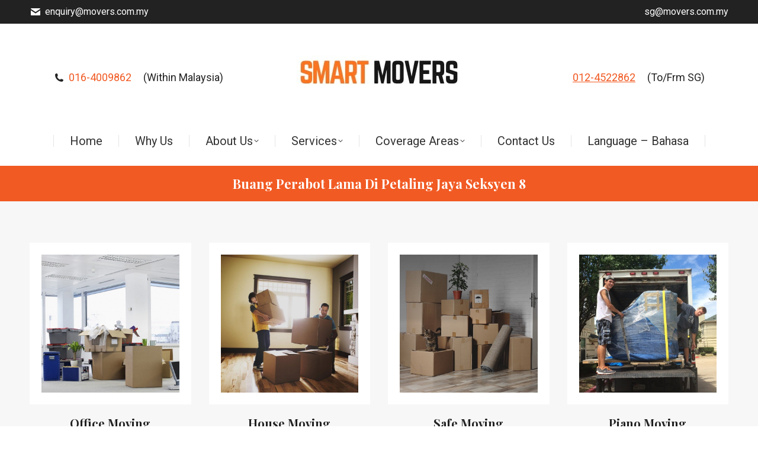

--- FILE ---
content_type: text/html; charset=UTF-8
request_url: https://www.movers.com.my/lori-sewa/petaling-jaya-seksyen-8/
body_size: 32407
content:
<!DOCTYPE html>
<!--[if !(IE 6) | !(IE 7) | !(IE 8)  ]><!-->
<html lang="en-US" class="no-js">
<!--<![endif]-->
<head>
	<meta charset="UTF-8" />
<script data-cfasync="false">
var gform;gform||(document.addEventListener("gform_main_scripts_loaded",function(){gform.scriptsLoaded=!0}),document.addEventListener("gform/theme/scripts_loaded",function(){gform.themeScriptsLoaded=!0}),window.addEventListener("DOMContentLoaded",function(){gform.domLoaded=!0}),gform={domLoaded:!1,scriptsLoaded:!1,themeScriptsLoaded:!1,isFormEditor:()=>"function"==typeof InitializeEditor,callIfLoaded:function(o){return!(!gform.domLoaded||!gform.scriptsLoaded||!gform.themeScriptsLoaded&&!gform.isFormEditor()||(gform.isFormEditor()&&console.warn("The use of gform.initializeOnLoaded() is deprecated in the form editor context and will be removed in Gravity Forms 3.1."),o(),0))},initializeOnLoaded:function(o){gform.callIfLoaded(o)||(document.addEventListener("gform_main_scripts_loaded",()=>{gform.scriptsLoaded=!0,gform.callIfLoaded(o)}),document.addEventListener("gform/theme/scripts_loaded",()=>{gform.themeScriptsLoaded=!0,gform.callIfLoaded(o)}),window.addEventListener("DOMContentLoaded",()=>{gform.domLoaded=!0,gform.callIfLoaded(o)}))},hooks:{action:{},filter:{}},addAction:function(o,r,e,t){gform.addHook("action",o,r,e,t)},addFilter:function(o,r,e,t){gform.addHook("filter",o,r,e,t)},doAction:function(o){gform.doHook("action",o,arguments)},applyFilters:function(o){return gform.doHook("filter",o,arguments)},removeAction:function(o,r){gform.removeHook("action",o,r)},removeFilter:function(o,r,e){gform.removeHook("filter",o,r,e)},addHook:function(o,r,e,t,n){null==gform.hooks[o][r]&&(gform.hooks[o][r]=[]);var d=gform.hooks[o][r];null==n&&(n=r+"_"+d.length),gform.hooks[o][r].push({tag:n,callable:e,priority:t=null==t?10:t})},doHook:function(r,o,e){var t;if(e=Array.prototype.slice.call(e,1),null!=gform.hooks[r][o]&&((o=gform.hooks[r][o]).sort(function(o,r){return o.priority-r.priority}),o.forEach(function(o){"function"!=typeof(t=o.callable)&&(t=window[t]),"action"==r?t.apply(null,e):e[0]=t.apply(null,e)})),"filter"==r)return e[0]},removeHook:function(o,r,t,n){var e;null!=gform.hooks[o][r]&&(e=(e=gform.hooks[o][r]).filter(function(o,r,e){return!!(null!=n&&n!=o.tag||null!=t&&t!=o.priority)}),gform.hooks[o][r]=e)}});
</script>

			<meta name="viewport" content="width=device-width, initial-scale=1">
		<meta name="theme-color" content="#f15a23"/>	<link rel="profile" href="https://gmpg.org/xfn/11" />
	<meta name='robots' content='index, follow, max-image-preview:large, max-snippet:-1, max-video-preview:-1' />

	<!-- This site is optimized with the Yoast SEO plugin v26.8 - https://yoast.com/product/yoast-seo-wordpress/ -->
	<title>Buang Perabot Lama Petaling Jaya Seksyen 8 - Tilam, Sofa, Barang Rosak &amp; Barang Terpakai</title>
	<meta name="description" content="Nak buang perabot lama, sofa, tilam, barang terpakai, dan barang rosak di sekitar Petaling Jaya Seksyen 8 tapi tak tau buang mana? Jangan risau, Smart Moverboleh oolong menghapuskan dengan murah. Hubungi kami sekarang untuk sebut harga seksrang." />
	<link rel="canonical" href="https://www.movers.com.my/lori-sewa/petaling-jaya-seksyen-8/" />
	<meta property="og:locale" content="en_US" />
	<meta property="og:type" content="article" />
	<meta property="og:title" content="Buang Perabot Lama Petaling Jaya Seksyen 8 - Tilam, Sofa, Barang Rosak &amp; Barang Terpakai" />
	<meta property="og:description" content="Nak buang perabot lama, sofa, tilam, barang terpakai, dan barang rosak di sekitar Petaling Jaya Seksyen 8 tapi tak tau buang mana? Jangan risau, Smart Moverboleh oolong menghapuskan dengan murah. Hubungi kami sekarang untuk sebut harga seksrang." />
	<meta property="og:url" content="https://www.movers.com.my/lori-sewa/petaling-jaya-seksyen-8/" />
	<meta property="og:site_name" content="Smart Mover" />
	<meta property="og:image" content="https://www.movers.com.my/wp-content/uploads/2018/12/YesMoverLogo.jpg" />
	<meta property="og:image:width" content="2000" />
	<meta property="og:image:height" content="1000" />
	<meta property="og:image:type" content="image/jpeg" />
	<meta name="twitter:card" content="summary_large_image" />
	<meta name="twitter:label1" content="Est. reading time" />
	<meta name="twitter:data1" content="4 minutes" />
	<script type="application/ld+json" class="yoast-schema-graph">{"@context":"https://schema.org","@graph":[{"@type":"WebPage","@id":"https://www.movers.com.my/lori-sewa/petaling-jaya-seksyen-8/","url":"https://www.movers.com.my/lori-sewa/petaling-jaya-seksyen-8/","name":"Buang Perabot Lama Petaling Jaya Seksyen 8 - Tilam, Sofa, Barang Rosak & Barang Terpakai","isPartOf":{"@id":"https://www.movers.com.my/#website"},"datePublished":"2021-01-05T09:30:36+00:00","description":"Nak buang perabot lama, sofa, tilam, barang terpakai, dan barang rosak di sekitar Petaling Jaya Seksyen 8 tapi tak tau buang mana? Jangan risau, Smart Moverboleh oolong menghapuskan dengan murah. Hubungi kami sekarang untuk sebut harga seksrang.","breadcrumb":{"@id":"https://www.movers.com.my/lori-sewa/petaling-jaya-seksyen-8/#breadcrumb"},"inLanguage":"en-US","potentialAction":[{"@type":"ReadAction","target":["https://www.movers.com.my/lori-sewa/petaling-jaya-seksyen-8/"]}]},{"@type":"BreadcrumbList","@id":"https://www.movers.com.my/lori-sewa/petaling-jaya-seksyen-8/#breadcrumb","itemListElement":[{"@type":"ListItem","position":1,"name":"Home","item":"https://www.movers.com.my/"},{"@type":"ListItem","position":2,"name":"Lori Sewa Malaysia","item":"https://www.movers.com.my/lori-sewa/"},{"@type":"ListItem","position":3,"name":"Buang Perabot Lama Di Petaling Jaya Seksyen 8"}]},{"@type":"WebSite","@id":"https://www.movers.com.my/#website","url":"https://www.movers.com.my/","name":"Smart Mover","description":"House, Office &amp; Storage Solutions in KL","potentialAction":[{"@type":"SearchAction","target":{"@type":"EntryPoint","urlTemplate":"https://www.movers.com.my/?s={search_term_string}"},"query-input":{"@type":"PropertyValueSpecification","valueRequired":true,"valueName":"search_term_string"}}],"inLanguage":"en-US"}]}</script>
	<!-- / Yoast SEO plugin. -->


<link rel='dns-prefetch' href='//fonts.googleapis.com' />
<link rel="alternate" type="application/rss+xml" title="Smart Mover &raquo; Feed" href="https://www.movers.com.my/feed/" />
<link rel="alternate" type="application/rss+xml" title="Smart Mover &raquo; Comments Feed" href="https://www.movers.com.my/comments/feed/" />
<link rel="alternate" title="oEmbed (JSON)" type="application/json+oembed" href="https://www.movers.com.my/wp-json/oembed/1.0/embed?url=https%3A%2F%2Fwww.movers.com.my%2Flori-sewa%2Fpetaling-jaya-seksyen-8%2F" />
<link rel="alternate" title="oEmbed (XML)" type="text/xml+oembed" href="https://www.movers.com.my/wp-json/oembed/1.0/embed?url=https%3A%2F%2Fwww.movers.com.my%2Flori-sewa%2Fpetaling-jaya-seksyen-8%2F&#038;format=xml" />
<style id='wp-img-auto-sizes-contain-inline-css'>
img:is([sizes=auto i],[sizes^="auto," i]){contain-intrinsic-size:3000px 1500px}
/*# sourceURL=wp-img-auto-sizes-contain-inline-css */
</style>
<style id='wp-emoji-styles-inline-css'>

	img.wp-smiley, img.emoji {
		display: inline !important;
		border: none !important;
		box-shadow: none !important;
		height: 1em !important;
		width: 1em !important;
		margin: 0 0.07em !important;
		vertical-align: -0.1em !important;
		background: none !important;
		padding: 0 !important;
	}
/*# sourceURL=wp-emoji-styles-inline-css */
</style>
<style id='wp-block-library-inline-css'>
:root{--wp-block-synced-color:#7a00df;--wp-block-synced-color--rgb:122,0,223;--wp-bound-block-color:var(--wp-block-synced-color);--wp-editor-canvas-background:#ddd;--wp-admin-theme-color:#007cba;--wp-admin-theme-color--rgb:0,124,186;--wp-admin-theme-color-darker-10:#006ba1;--wp-admin-theme-color-darker-10--rgb:0,107,160.5;--wp-admin-theme-color-darker-20:#005a87;--wp-admin-theme-color-darker-20--rgb:0,90,135;--wp-admin-border-width-focus:2px}@media (min-resolution:192dpi){:root{--wp-admin-border-width-focus:1.5px}}.wp-element-button{cursor:pointer}:root .has-very-light-gray-background-color{background-color:#eee}:root .has-very-dark-gray-background-color{background-color:#313131}:root .has-very-light-gray-color{color:#eee}:root .has-very-dark-gray-color{color:#313131}:root .has-vivid-green-cyan-to-vivid-cyan-blue-gradient-background{background:linear-gradient(135deg,#00d084,#0693e3)}:root .has-purple-crush-gradient-background{background:linear-gradient(135deg,#34e2e4,#4721fb 50%,#ab1dfe)}:root .has-hazy-dawn-gradient-background{background:linear-gradient(135deg,#faaca8,#dad0ec)}:root .has-subdued-olive-gradient-background{background:linear-gradient(135deg,#fafae1,#67a671)}:root .has-atomic-cream-gradient-background{background:linear-gradient(135deg,#fdd79a,#004a59)}:root .has-nightshade-gradient-background{background:linear-gradient(135deg,#330968,#31cdcf)}:root .has-midnight-gradient-background{background:linear-gradient(135deg,#020381,#2874fc)}:root{--wp--preset--font-size--normal:16px;--wp--preset--font-size--huge:42px}.has-regular-font-size{font-size:1em}.has-larger-font-size{font-size:2.625em}.has-normal-font-size{font-size:var(--wp--preset--font-size--normal)}.has-huge-font-size{font-size:var(--wp--preset--font-size--huge)}.has-text-align-center{text-align:center}.has-text-align-left{text-align:left}.has-text-align-right{text-align:right}.has-fit-text{white-space:nowrap!important}#end-resizable-editor-section{display:none}.aligncenter{clear:both}.items-justified-left{justify-content:flex-start}.items-justified-center{justify-content:center}.items-justified-right{justify-content:flex-end}.items-justified-space-between{justify-content:space-between}.screen-reader-text{border:0;clip-path:inset(50%);height:1px;margin:-1px;overflow:hidden;padding:0;position:absolute;width:1px;word-wrap:normal!important}.screen-reader-text:focus{background-color:#ddd;clip-path:none;color:#444;display:block;font-size:1em;height:auto;left:5px;line-height:normal;padding:15px 23px 14px;text-decoration:none;top:5px;width:auto;z-index:100000}html :where(.has-border-color){border-style:solid}html :where([style*=border-top-color]){border-top-style:solid}html :where([style*=border-right-color]){border-right-style:solid}html :where([style*=border-bottom-color]){border-bottom-style:solid}html :where([style*=border-left-color]){border-left-style:solid}html :where([style*=border-width]){border-style:solid}html :where([style*=border-top-width]){border-top-style:solid}html :where([style*=border-right-width]){border-right-style:solid}html :where([style*=border-bottom-width]){border-bottom-style:solid}html :where([style*=border-left-width]){border-left-style:solid}html :where(img[class*=wp-image-]){height:auto;max-width:100%}:where(figure){margin:0 0 1em}html :where(.is-position-sticky){--wp-admin--admin-bar--position-offset:var(--wp-admin--admin-bar--height,0px)}@media screen and (max-width:600px){html :where(.is-position-sticky){--wp-admin--admin-bar--position-offset:0px}}

/*# sourceURL=wp-block-library-inline-css */
</style><style id='global-styles-inline-css'>
:root{--wp--preset--aspect-ratio--square: 1;--wp--preset--aspect-ratio--4-3: 4/3;--wp--preset--aspect-ratio--3-4: 3/4;--wp--preset--aspect-ratio--3-2: 3/2;--wp--preset--aspect-ratio--2-3: 2/3;--wp--preset--aspect-ratio--16-9: 16/9;--wp--preset--aspect-ratio--9-16: 9/16;--wp--preset--color--black: #000000;--wp--preset--color--cyan-bluish-gray: #abb8c3;--wp--preset--color--white: #FFF;--wp--preset--color--pale-pink: #f78da7;--wp--preset--color--vivid-red: #cf2e2e;--wp--preset--color--luminous-vivid-orange: #ff6900;--wp--preset--color--luminous-vivid-amber: #fcb900;--wp--preset--color--light-green-cyan: #7bdcb5;--wp--preset--color--vivid-green-cyan: #00d084;--wp--preset--color--pale-cyan-blue: #8ed1fc;--wp--preset--color--vivid-cyan-blue: #0693e3;--wp--preset--color--vivid-purple: #9b51e0;--wp--preset--color--accent: #f15a23;--wp--preset--color--dark-gray: #111;--wp--preset--color--light-gray: #767676;--wp--preset--gradient--vivid-cyan-blue-to-vivid-purple: linear-gradient(135deg,rgb(6,147,227) 0%,rgb(155,81,224) 100%);--wp--preset--gradient--light-green-cyan-to-vivid-green-cyan: linear-gradient(135deg,rgb(122,220,180) 0%,rgb(0,208,130) 100%);--wp--preset--gradient--luminous-vivid-amber-to-luminous-vivid-orange: linear-gradient(135deg,rgb(252,185,0) 0%,rgb(255,105,0) 100%);--wp--preset--gradient--luminous-vivid-orange-to-vivid-red: linear-gradient(135deg,rgb(255,105,0) 0%,rgb(207,46,46) 100%);--wp--preset--gradient--very-light-gray-to-cyan-bluish-gray: linear-gradient(135deg,rgb(238,238,238) 0%,rgb(169,184,195) 100%);--wp--preset--gradient--cool-to-warm-spectrum: linear-gradient(135deg,rgb(74,234,220) 0%,rgb(151,120,209) 20%,rgb(207,42,186) 40%,rgb(238,44,130) 60%,rgb(251,105,98) 80%,rgb(254,248,76) 100%);--wp--preset--gradient--blush-light-purple: linear-gradient(135deg,rgb(255,206,236) 0%,rgb(152,150,240) 100%);--wp--preset--gradient--blush-bordeaux: linear-gradient(135deg,rgb(254,205,165) 0%,rgb(254,45,45) 50%,rgb(107,0,62) 100%);--wp--preset--gradient--luminous-dusk: linear-gradient(135deg,rgb(255,203,112) 0%,rgb(199,81,192) 50%,rgb(65,88,208) 100%);--wp--preset--gradient--pale-ocean: linear-gradient(135deg,rgb(255,245,203) 0%,rgb(182,227,212) 50%,rgb(51,167,181) 100%);--wp--preset--gradient--electric-grass: linear-gradient(135deg,rgb(202,248,128) 0%,rgb(113,206,126) 100%);--wp--preset--gradient--midnight: linear-gradient(135deg,rgb(2,3,129) 0%,rgb(40,116,252) 100%);--wp--preset--font-size--small: 13px;--wp--preset--font-size--medium: 20px;--wp--preset--font-size--large: 36px;--wp--preset--font-size--x-large: 42px;--wp--preset--spacing--20: 0.44rem;--wp--preset--spacing--30: 0.67rem;--wp--preset--spacing--40: 1rem;--wp--preset--spacing--50: 1.5rem;--wp--preset--spacing--60: 2.25rem;--wp--preset--spacing--70: 3.38rem;--wp--preset--spacing--80: 5.06rem;--wp--preset--shadow--natural: 6px 6px 9px rgba(0, 0, 0, 0.2);--wp--preset--shadow--deep: 12px 12px 50px rgba(0, 0, 0, 0.4);--wp--preset--shadow--sharp: 6px 6px 0px rgba(0, 0, 0, 0.2);--wp--preset--shadow--outlined: 6px 6px 0px -3px rgb(255, 255, 255), 6px 6px rgb(0, 0, 0);--wp--preset--shadow--crisp: 6px 6px 0px rgb(0, 0, 0);}:where(.is-layout-flex){gap: 0.5em;}:where(.is-layout-grid){gap: 0.5em;}body .is-layout-flex{display: flex;}.is-layout-flex{flex-wrap: wrap;align-items: center;}.is-layout-flex > :is(*, div){margin: 0;}body .is-layout-grid{display: grid;}.is-layout-grid > :is(*, div){margin: 0;}:where(.wp-block-columns.is-layout-flex){gap: 2em;}:where(.wp-block-columns.is-layout-grid){gap: 2em;}:where(.wp-block-post-template.is-layout-flex){gap: 1.25em;}:where(.wp-block-post-template.is-layout-grid){gap: 1.25em;}.has-black-color{color: var(--wp--preset--color--black) !important;}.has-cyan-bluish-gray-color{color: var(--wp--preset--color--cyan-bluish-gray) !important;}.has-white-color{color: var(--wp--preset--color--white) !important;}.has-pale-pink-color{color: var(--wp--preset--color--pale-pink) !important;}.has-vivid-red-color{color: var(--wp--preset--color--vivid-red) !important;}.has-luminous-vivid-orange-color{color: var(--wp--preset--color--luminous-vivid-orange) !important;}.has-luminous-vivid-amber-color{color: var(--wp--preset--color--luminous-vivid-amber) !important;}.has-light-green-cyan-color{color: var(--wp--preset--color--light-green-cyan) !important;}.has-vivid-green-cyan-color{color: var(--wp--preset--color--vivid-green-cyan) !important;}.has-pale-cyan-blue-color{color: var(--wp--preset--color--pale-cyan-blue) !important;}.has-vivid-cyan-blue-color{color: var(--wp--preset--color--vivid-cyan-blue) !important;}.has-vivid-purple-color{color: var(--wp--preset--color--vivid-purple) !important;}.has-black-background-color{background-color: var(--wp--preset--color--black) !important;}.has-cyan-bluish-gray-background-color{background-color: var(--wp--preset--color--cyan-bluish-gray) !important;}.has-white-background-color{background-color: var(--wp--preset--color--white) !important;}.has-pale-pink-background-color{background-color: var(--wp--preset--color--pale-pink) !important;}.has-vivid-red-background-color{background-color: var(--wp--preset--color--vivid-red) !important;}.has-luminous-vivid-orange-background-color{background-color: var(--wp--preset--color--luminous-vivid-orange) !important;}.has-luminous-vivid-amber-background-color{background-color: var(--wp--preset--color--luminous-vivid-amber) !important;}.has-light-green-cyan-background-color{background-color: var(--wp--preset--color--light-green-cyan) !important;}.has-vivid-green-cyan-background-color{background-color: var(--wp--preset--color--vivid-green-cyan) !important;}.has-pale-cyan-blue-background-color{background-color: var(--wp--preset--color--pale-cyan-blue) !important;}.has-vivid-cyan-blue-background-color{background-color: var(--wp--preset--color--vivid-cyan-blue) !important;}.has-vivid-purple-background-color{background-color: var(--wp--preset--color--vivid-purple) !important;}.has-black-border-color{border-color: var(--wp--preset--color--black) !important;}.has-cyan-bluish-gray-border-color{border-color: var(--wp--preset--color--cyan-bluish-gray) !important;}.has-white-border-color{border-color: var(--wp--preset--color--white) !important;}.has-pale-pink-border-color{border-color: var(--wp--preset--color--pale-pink) !important;}.has-vivid-red-border-color{border-color: var(--wp--preset--color--vivid-red) !important;}.has-luminous-vivid-orange-border-color{border-color: var(--wp--preset--color--luminous-vivid-orange) !important;}.has-luminous-vivid-amber-border-color{border-color: var(--wp--preset--color--luminous-vivid-amber) !important;}.has-light-green-cyan-border-color{border-color: var(--wp--preset--color--light-green-cyan) !important;}.has-vivid-green-cyan-border-color{border-color: var(--wp--preset--color--vivid-green-cyan) !important;}.has-pale-cyan-blue-border-color{border-color: var(--wp--preset--color--pale-cyan-blue) !important;}.has-vivid-cyan-blue-border-color{border-color: var(--wp--preset--color--vivid-cyan-blue) !important;}.has-vivid-purple-border-color{border-color: var(--wp--preset--color--vivid-purple) !important;}.has-vivid-cyan-blue-to-vivid-purple-gradient-background{background: var(--wp--preset--gradient--vivid-cyan-blue-to-vivid-purple) !important;}.has-light-green-cyan-to-vivid-green-cyan-gradient-background{background: var(--wp--preset--gradient--light-green-cyan-to-vivid-green-cyan) !important;}.has-luminous-vivid-amber-to-luminous-vivid-orange-gradient-background{background: var(--wp--preset--gradient--luminous-vivid-amber-to-luminous-vivid-orange) !important;}.has-luminous-vivid-orange-to-vivid-red-gradient-background{background: var(--wp--preset--gradient--luminous-vivid-orange-to-vivid-red) !important;}.has-very-light-gray-to-cyan-bluish-gray-gradient-background{background: var(--wp--preset--gradient--very-light-gray-to-cyan-bluish-gray) !important;}.has-cool-to-warm-spectrum-gradient-background{background: var(--wp--preset--gradient--cool-to-warm-spectrum) !important;}.has-blush-light-purple-gradient-background{background: var(--wp--preset--gradient--blush-light-purple) !important;}.has-blush-bordeaux-gradient-background{background: var(--wp--preset--gradient--blush-bordeaux) !important;}.has-luminous-dusk-gradient-background{background: var(--wp--preset--gradient--luminous-dusk) !important;}.has-pale-ocean-gradient-background{background: var(--wp--preset--gradient--pale-ocean) !important;}.has-electric-grass-gradient-background{background: var(--wp--preset--gradient--electric-grass) !important;}.has-midnight-gradient-background{background: var(--wp--preset--gradient--midnight) !important;}.has-small-font-size{font-size: var(--wp--preset--font-size--small) !important;}.has-medium-font-size{font-size: var(--wp--preset--font-size--medium) !important;}.has-large-font-size{font-size: var(--wp--preset--font-size--large) !important;}.has-x-large-font-size{font-size: var(--wp--preset--font-size--x-large) !important;}
/*# sourceURL=global-styles-inline-css */
</style>

<style id='classic-theme-styles-inline-css'>
/*! This file is auto-generated */
.wp-block-button__link{color:#fff;background-color:#32373c;border-radius:9999px;box-shadow:none;text-decoration:none;padding:calc(.667em + 2px) calc(1.333em + 2px);font-size:1.125em}.wp-block-file__button{background:#32373c;color:#fff;text-decoration:none}
/*# sourceURL=/wp-includes/css/classic-themes.min.css */
</style>
<link rel='stylesheet' id='ccw_main_css-css' href='https://www.movers.com.my/wp-content/plugins/click-to-chat-for-whatsapp/prev/assets/css/mainstyles.css' media='all' />
<link rel='stylesheet' id='theme-and-plugin-update-css' href='https://www.movers.com.my/wp-content/plugins/smashing-digital-the7-update/public/css/theme-and-plugin-update-public.css' media='all' />
<link rel='stylesheet' id='parent-css-css' href='https://www.movers.com.my/wp-content/themes/dt-the7/style.css' media='all' />
<link rel='stylesheet' id='child-css-css' href='https://www.movers.com.my/wp-content/themes/the7-child/style.css' media='all' />
<link rel='stylesheet' id='the7-font-css' href='https://www.movers.com.my/wp-content/themes/dt-the7/fonts/icomoon-the7-font/icomoon-the7-font.min.css' media='all' />
<link rel='stylesheet' id='the7-awesome-fonts-css' href='https://www.movers.com.my/wp-content/themes/dt-the7/fonts/FontAwesome/css/all.min.css' media='all' />
<link rel='stylesheet' id='the7-awesome-fonts-back-css' href='https://www.movers.com.my/wp-content/themes/dt-the7/fonts/FontAwesome/back-compat.min.css' media='all' />
<link rel='stylesheet' id='the7-Defaults-css' href='https://www.movers.com.my/wp-content/uploads/smile_fonts/Defaults/Defaults.css' media='all' />
<link rel='stylesheet' id='the7-icomoon-fontawesome-16x16-css' href='https://www.movers.com.my/wp-content/uploads/smile_fonts/icomoon-fontawesome-16x16/icomoon-fontawesome-16x16.css' media='all' />
<link rel='stylesheet' id='the7-icomoon-fontawesome-brand-16x16-css' href='https://www.movers.com.my/wp-content/uploads/smile_fonts/icomoon-fontawesome-brand-16x16/icomoon-fontawesome-brand-16x16.css' media='all' />
<link rel='stylesheet' id='js_composer_front-css' href='//www.movers.com.my/wp-content/uploads/js_composer/js_composer_front_custom.css' media='all' />
<link rel='stylesheet' id='gforms_reset_css-css' href='https://www.movers.com.my/wp-content/plugins/gravityforms/legacy/css/formreset.min.css' media='all' />
<link rel='stylesheet' id='gforms_datepicker_css-css' href='https://www.movers.com.my/wp-content/plugins/gravityforms/legacy/css/datepicker.min.css' media='all' />
<link rel='stylesheet' id='gforms_formsmain_css-css' href='https://www.movers.com.my/wp-content/plugins/gravityforms/legacy/css/formsmain.min.css' media='all' />
<link rel='stylesheet' id='gforms_ready_class_css-css' href='https://www.movers.com.my/wp-content/plugins/gravityforms/legacy/css/readyclass.min.css' media='all' />
<link rel='stylesheet' id='gforms_browsers_css-css' href='https://www.movers.com.my/wp-content/plugins/gravityforms/legacy/css/browsers.min.css' media='all' />
<link rel='stylesheet' id='dt-web-fonts-css' href='https://fonts.googleapis.com/css?family=Roboto:400,600,700%7CPlayfair+Display:400,600,700%7COpen+Sans:400,600,700%7CSource+Sans+Pro:400,600,700' media='all' />
<link rel='stylesheet' id='dt-main-css' href='https://www.movers.com.my/wp-content/themes/dt-the7/css/main.min.css' media='all' />
<link rel='stylesheet' id='the7-custom-scrollbar-css' href='https://www.movers.com.my/wp-content/themes/dt-the7/lib/custom-scrollbar/custom-scrollbar.min.css' media='all' />
<link rel='stylesheet' id='the7-wpbakery-css' href='https://www.movers.com.my/wp-content/themes/dt-the7/css/wpbakery.min.css' media='all' />
<link rel='stylesheet' id='the7-css-vars-css' href='https://www.movers.com.my/wp-content/uploads/the7-css/css-vars.css' media='all' />
<link rel='stylesheet' id='dt-custom-css' href='https://www.movers.com.my/wp-content/uploads/the7-css/custom.css' media='all' />
<link rel='stylesheet' id='dt-media-css' href='https://www.movers.com.my/wp-content/uploads/the7-css/media.css' media='all' />
<link rel='stylesheet' id='the7-mega-menu-css' href='https://www.movers.com.my/wp-content/uploads/the7-css/mega-menu.css' media='all' />
<link rel='stylesheet' id='the7-elements-css' href='https://www.movers.com.my/wp-content/uploads/the7-css/post-type-dynamic.css' media='all' />
<link rel='stylesheet' id='style-css' href='https://www.movers.com.my/wp-content/themes/the7-child/style.css' media='all' />
<link rel='stylesheet' id='ultimate-vc-addons-google-fonts-css' href='https://fonts.googleapis.com/css?family=Playfair+Display:regular,700&#038;subset=latin' media='all' />
<link rel='stylesheet' id='ultimate-vc-addons-style-css' href='https://www.movers.com.my/wp-content/plugins/Ultimate_VC_Addons/assets/min-css/style.min.css' media='all' />
<link rel='stylesheet' id='ultimate-vc-addons-headings-style-css' href='https://www.movers.com.my/wp-content/plugins/Ultimate_VC_Addons/assets/min-css/headings.min.css' media='all' />
<link rel='stylesheet' id='ultimate-vc-addons_cllink-css' href='https://www.movers.com.my/wp-content/plugins/Ultimate_VC_Addons/assets/min-css/creative-link.min.css' media='all' />
<script data-cfasync="false" src="https://www.movers.com.my/wp-includes/js/jquery/jquery.min.js" id="jquery-core-js"></script>
<script src="https://www.movers.com.my/wp-includes/js/jquery/jquery-migrate.min.js" id="jquery-migrate-js"></script>
<script src="https://www.movers.com.my/wp-content/plugins/handl-utm-grabber/js/js.cookie.js" id="js.cookie-js"></script>
<script id="handl-utm-grabber-js-extra">
var handl_utm = [];
//# sourceURL=handl-utm-grabber-js-extra
</script>
<script src="https://www.movers.com.my/wp-content/plugins/handl-utm-grabber/js/handl-utm-grabber.js" id="handl-utm-grabber-js"></script>
<script src="//www.movers.com.my/wp-content/plugins/revslider/sr6/assets/js/rbtools.min.js" async id="tp-tools-js"></script>
<script src="//www.movers.com.my/wp-content/plugins/revslider/sr6/assets/js/rs6.min.js" async id="revmin-js"></script>
<script src="https://www.movers.com.my/wp-content/plugins/smashing-digital-the7-update/public/js/theme-and-plugin-update-public.js" id="theme-and-plugin-update-js"></script>
<script defer='defer' data-cfasync="false" src="https://www.movers.com.my/wp-content/plugins/gravityforms/js/jquery.json.min.js" id="gform_json-js"></script>
<script id="gform_gravityforms-js-extra" data-cfasync="false">
var gf_global = {"gf_currency_config":{"name":"U.S. Dollar","symbol_left":"$","symbol_right":"","symbol_padding":"","thousand_separator":",","decimal_separator":".","decimals":2,"code":"USD"},"base_url":"https://www.movers.com.my/wp-content/plugins/gravityforms","number_formats":[],"spinnerUrl":"https://www.movers.com.my/wp-content/plugins/gravityforms/images/spinner.svg","version_hash":"b30d716dcd0327bf935570bef102132a","strings":{"newRowAdded":"New row added.","rowRemoved":"Row removed","formSaved":"The form has been saved.  The content contains the link to return and complete the form."}};
var gform_i18n = {"datepicker":{"days":{"monday":"Mo","tuesday":"Tu","wednesday":"We","thursday":"Th","friday":"Fr","saturday":"Sa","sunday":"Su"},"months":{"january":"January","february":"February","march":"March","april":"April","may":"May","june":"June","july":"July","august":"August","september":"September","october":"October","november":"November","december":"December"},"firstDay":1,"iconText":"Select date"}};
var gf_legacy_multi = {"1":"1"};
var gform_gravityforms = {"strings":{"invalid_file_extension":"This type of file is not allowed. Must be one of the following:","delete_file":"Delete this file","in_progress":"in progress","file_exceeds_limit":"File exceeds size limit","illegal_extension":"This type of file is not allowed.","max_reached":"Maximum number of files reached","unknown_error":"There was a problem while saving the file on the server","currently_uploading":"Please wait for the uploading to complete","cancel":"Cancel","cancel_upload":"Cancel this upload","cancelled":"Cancelled","error":"Error","message":"Message"},"vars":{"images_url":"https://www.movers.com.my/wp-content/plugins/gravityforms/images"}};
//# sourceURL=gform_gravityforms-js-extra
</script>
<script id="gform_gravityforms-js-before" data-cfasync="false">

//# sourceURL=gform_gravityforms-js-before
</script>
<script defer='defer' data-cfasync="false" src="https://www.movers.com.my/wp-content/plugins/gravityforms/js/gravityforms.min.js" id="gform_gravityforms-js"></script>
<script defer='defer' data-cfasync="false" src="https://www.movers.com.my/wp-content/plugins/gravityforms/assets/js/dist/utils.min.js" id="gform_gravityforms_utils-js"></script>
<script id="dt-above-fold-js-extra">
var dtLocal = {"themeUrl":"https://www.movers.com.my/wp-content/themes/dt-the7","passText":"To view this protected post, enter the password below:","moreButtonText":{"loading":"Loading...","loadMore":"Load more"},"postID":"4069","ajaxurl":"https://www.movers.com.my/wp-admin/admin-ajax.php","REST":{"baseUrl":"https://www.movers.com.my/wp-json/the7/v1","endpoints":{"sendMail":"/send-mail"}},"contactMessages":{"required":"One or more fields have an error. Please check and try again.","terms":"Please accept the privacy policy.","fillTheCaptchaError":"Please, fill the captcha."},"captchaSiteKey":"","ajaxNonce":"e35939ac3d","pageData":{"type":"page","template":"page","layout":null},"themeSettings":{"smoothScroll":"off","lazyLoading":false,"desktopHeader":{"height":240},"ToggleCaptionEnabled":"disabled","ToggleCaption":"Navigation","floatingHeader":{"showAfter":290,"showMenu":true,"height":70,"logo":{"showLogo":false,"html":"","url":"https://www.movers.com.my/"}},"topLine":{"floatingTopLine":{"logo":{"showLogo":false,"html":""}}},"mobileHeader":{"firstSwitchPoint":990,"secondSwitchPoint":600,"firstSwitchPointHeight":70,"secondSwitchPointHeight":70,"mobileToggleCaptionEnabled":"disabled","mobileToggleCaption":"Menu"},"stickyMobileHeaderFirstSwitch":{"logo":{"html":"\u003Cimg class=\" preload-me\" src=\"https://www.movers.com.my/wp-content/uploads/2021/08/smart-movers-malaysia.jpg\" srcset=\"https://www.movers.com.my/wp-content/uploads/2021/08/smart-movers-malaysia.jpg 278w, https://www.movers.com.my/wp-content/uploads/2021/08/smart-movers-malaysia.jpg 278w\" width=\"278\" height=\"53\"   sizes=\"278px\" alt=\"Smart Mover\" /\u003E"}},"stickyMobileHeaderSecondSwitch":{"logo":{"html":"\u003Cimg class=\" preload-me\" src=\"https://www.movers.com.my/wp-content/uploads/2021/08/smart-movers-malaysia.jpg\" srcset=\"https://www.movers.com.my/wp-content/uploads/2021/08/smart-movers-malaysia.jpg 278w, https://www.movers.com.my/wp-content/uploads/2021/08/smart-movers-malaysia.jpg 278w\" width=\"278\" height=\"53\"   sizes=\"278px\" alt=\"Smart Mover\" /\u003E"}},"sidebar":{"switchPoint":950},"boxedWidth":"1280px"},"VCMobileScreenWidth":"778"};
var dtShare = {"shareButtonText":{"facebook":"Share on Facebook","twitter":"Share on X","pinterest":"Pin it","linkedin":"Share on Linkedin","whatsapp":"Share on Whatsapp"},"overlayOpacity":"85"};
//# sourceURL=dt-above-fold-js-extra
</script>
<script src="https://www.movers.com.my/wp-content/themes/dt-the7/js/above-the-fold.min.js" id="dt-above-fold-js"></script>
<script src="https://www.movers.com.my/wp-content/plugins/Ultimate_VC_Addons/assets/min-js/ultimate-params.min.js" id="ultimate-vc-addons-params-js"></script>
<script src="https://www.movers.com.my/wp-content/plugins/Ultimate_VC_Addons/assets/min-js/headings.min.js" id="ultimate-vc-addons-headings-script-js"></script>
<script src="https://www.movers.com.my/wp-content/plugins/Ultimate_VC_Addons/assets/min-js/creative-link.min.js" id="ultimate-vc-addons-jquery.ult_cllink-js"></script>
<script></script><link rel="https://api.w.org/" href="https://www.movers.com.my/wp-json/" /><link rel="alternate" title="JSON" type="application/json" href="https://www.movers.com.my/wp-json/wp/v2/pages/4069" /><link rel="EditURI" type="application/rsd+xml" title="RSD" href="https://www.movers.com.my/xmlrpc.php?rsd" />
<meta name="generator" content="WordPress 6.9" />
<link rel='shortlink' href='https://www.movers.com.my/?p=4069' />
<meta name="generator" content="Powered by WPBakery Page Builder - drag and drop page builder for WordPress."/>
<meta name="generator" content="Powered by Slider Revolution 6.7.38 - responsive, Mobile-Friendly Slider Plugin for WordPress with comfortable drag and drop interface." />
<link rel="icon" href="https://www.movers.com.my/wp-content/uploads/2019/01/favicon-1.ico" type="image/x-icon" sizes="16x16"/><script>function setREVStartSize(e){
			//window.requestAnimationFrame(function() {
				window.RSIW = window.RSIW===undefined ? window.innerWidth : window.RSIW;
				window.RSIH = window.RSIH===undefined ? window.innerHeight : window.RSIH;
				try {
					var pw = document.getElementById(e.c).parentNode.offsetWidth,
						newh;
					pw = pw===0 || isNaN(pw) || (e.l=="fullwidth" || e.layout=="fullwidth") ? window.RSIW : pw;
					e.tabw = e.tabw===undefined ? 0 : parseInt(e.tabw);
					e.thumbw = e.thumbw===undefined ? 0 : parseInt(e.thumbw);
					e.tabh = e.tabh===undefined ? 0 : parseInt(e.tabh);
					e.thumbh = e.thumbh===undefined ? 0 : parseInt(e.thumbh);
					e.tabhide = e.tabhide===undefined ? 0 : parseInt(e.tabhide);
					e.thumbhide = e.thumbhide===undefined ? 0 : parseInt(e.thumbhide);
					e.mh = e.mh===undefined || e.mh=="" || e.mh==="auto" ? 0 : parseInt(e.mh,0);
					if(e.layout==="fullscreen" || e.l==="fullscreen")
						newh = Math.max(e.mh,window.RSIH);
					else{
						e.gw = Array.isArray(e.gw) ? e.gw : [e.gw];
						for (var i in e.rl) if (e.gw[i]===undefined || e.gw[i]===0) e.gw[i] = e.gw[i-1];
						e.gh = e.el===undefined || e.el==="" || (Array.isArray(e.el) && e.el.length==0)? e.gh : e.el;
						e.gh = Array.isArray(e.gh) ? e.gh : [e.gh];
						for (var i in e.rl) if (e.gh[i]===undefined || e.gh[i]===0) e.gh[i] = e.gh[i-1];
											
						var nl = new Array(e.rl.length),
							ix = 0,
							sl;
						e.tabw = e.tabhide>=pw ? 0 : e.tabw;
						e.thumbw = e.thumbhide>=pw ? 0 : e.thumbw;
						e.tabh = e.tabhide>=pw ? 0 : e.tabh;
						e.thumbh = e.thumbhide>=pw ? 0 : e.thumbh;
						for (var i in e.rl) nl[i] = e.rl[i]<window.RSIW ? 0 : e.rl[i];
						sl = nl[0];
						for (var i in nl) if (sl>nl[i] && nl[i]>0) { sl = nl[i]; ix=i;}
						var m = pw>(e.gw[ix]+e.tabw+e.thumbw) ? 1 : (pw-(e.tabw+e.thumbw)) / (e.gw[ix]);
						newh =  (e.gh[ix] * m) + (e.tabh + e.thumbh);
					}
					var el = document.getElementById(e.c);
					if (el!==null && el) el.style.height = newh+"px";
					el = document.getElementById(e.c+"_wrapper");
					if (el!==null && el) {
						el.style.height = newh+"px";
						el.style.display = "block";
					}
				} catch(e){
					console.log("Failure at Presize of Slider:" + e)
				}
			//});
		  };</script>
<style>ul.column-3-list li { display: inline-block; width: 31%; } @media only screen and (max-width: 1200px) { ul.column-3-list li { width: 46%; } } @media only screen and (max-width: 767px) { ul.column-3-list li { width: 97%; } }</style><style type="text/css" data-type="vc_shortcodes-custom-css">.vc_custom_1548064023309{margin-top: 0px !important;margin-bottom: 0px !important;padding-top: 0px !important;padding-bottom: 0px !important;}.vc_custom_1543661590879{margin-top: 0px !important;padding-top: 0px !important;padding-right: 10px !important;padding-bottom: 70px !important;padding-left: 10px !important;}.vc_custom_1548064919238{margin-top: 0px !important;padding-top: 0px !important;}.vc_custom_1543661515631{padding-right: 15px !important;padding-left: 15px !important;}.vc_custom_1543661522944{padding-right: 15px !important;padding-left: 15px !important;}.vc_custom_1543661531954{padding-right: 15px !important;padding-left: 15px !important;}.vc_custom_1543653358945{margin-bottom: 20px !important;padding-top: 20px !important;padding-right: 20px !important;padding-bottom: 20px !important;padding-left: 20px !important;background-color: #ffffff !important;}.vc_custom_1543653563658{margin-bottom: 20px !important;padding-top: 20px !important;padding-right: 20px !important;padding-bottom: 20px !important;padding-left: 20px !important;background-color: #ffffff !important;}.vc_custom_1543653834820{margin-bottom: 20px !important;padding-top: 20px !important;padding-right: 20px !important;padding-bottom: 20px !important;padding-left: 20px !important;background-color: #ffffff !important;}.vc_custom_1543654024489{margin-bottom: 20px !important;padding-top: 20px !important;padding-right: 20px !important;padding-bottom: 20px !important;padding-left: 20px !important;background-color: #ffffff !important;}.vc_custom_1543661977319{padding-top: 20px !important;padding-right: 20px !important;padding-bottom: 20px !important;padding-left: 20px !important;background-color: #ffffff !important;}</style><!-- Google Tag Manager -->
<script>(function(w,d,s,l,i){w[l]=w[l]||[];w[l].push({'gtm.start':
new Date().getTime(),event:'gtm.js'});var f=d.getElementsByTagName(s)[0],
j=d.createElement(s),dl=l!='dataLayer'?'&l='+l:'';j.async=true;j.src=
'https://www.googletagmanager.com/gtm.js?id='+i+dl;f.parentNode.insertBefore(j,f);
})(window,document,'script','dataLayer','GTM-WSC2ZD');</script>
<!-- End Google Tag Manager -->




<script type="application/ld+json">{"@context":"https://schema.org","@type":"FAQPage","mainEntity":[{"@type":"Question","name":"How to Get Urgent Quote?","acceptedAnswer":{"@type":"Answer","text":"We received huge number of calls per day. In order to speed up the quote process. please send through WhatsApp to get Quote. "}},{"@type":"Question","name":"How About Less Urgent Quote?","acceptedAnswer":{"@type":"Answer","text":"Please fill in the form or email to us."}},{"@type":"Question","name":"Patiently Wait For Quote","acceptedAnswer":{"@type":"Answer","text":"Due to high demand for our service, please allow us to respond you within 4 hours."}},{"@type":"Question","name":"Give Us Confirmation to Book In","acceptedAnswer":{"@type":"Answer","text":"Replying through WhatsApp or email to confirm your move"}}]}</script>

<script>
$description = jQuery(".descriptionmapscpt");
jQuery(document).ready(function() {

jQuery('.land').hover(function() { 
    jQuery(this).attr("class", "land enabled heyo");
	    jQuery(".descriptionmapscpt").addClass('active');
	     jQuery(".descriptionmapscpt").html(jQuery(this).attr("title"));
   }, function() {
   jQuery(".descriptionmapscpt").removeClass('active');
 });
jQuery('.svgmapload').on('mousemove', function(e){
   var offset = jQuery(this).offset();
  jQuery(".descriptionmapscpt").css({
    left:  e.pageX - offset.left,
    top:   e.pageY - offset.top - 20
  });
});

/*redirection*/

jQuery('#MY-01, #MY-02, #MY-03, #MY-04, #MY-05, #MY-06, #MY-07, #MY-08, #MY-09, #MY-10, #MY-11, #MY-12, #MY-13, #MY-14, #MY-15, #MY-16').click(function(){
var redurl = jQuery(this).attr('redurecturl');
window.location.href = redurl;
});


});

jQuery(document).ready(function(){
jQuery(".color-white a.ccw-analytics, .openwtsppopup a ").click(function(e) {
  e.preventDefault();
jQuery('.leadmedia-whatsapp-chat-box').click();
});
});
</script><style id='the7-custom-inline-css' type='text/css'>
a {
    text-decoration: none;
}
.grecaptcha-badge {
    z-index: -99999999999999!important;
    display: none!important;
}
.gform_fields .gchoice input {
    width: auto!important;
    margin-top: 0!important;
}
/*Phone number color in contacts on mobile devices*/
.dt-phone *,
.dt-phone:hover *{
color: inherit;
}
.forboxinmain .wpb_column.vc_col-xs-6 .vc_column-inner {
    padding: 0 15px;
}
.gform_fields input, .gform_fields select {
    width: 100%!important;
}
.uvc-main-heading h2{margin-top: 20px!important;}
.homepageh2 .uvc-main-heading h2{margin-top: 0px!important;}
.wdthfull{width: 100%;}
.openwtsppopup{display:none;}

.scroll-top{display:none;}
.color-white a{color:#fff!important;font-size:48px;}
.sidebar-cf7form .form-row p { margin-bottom: 0;}
.white-colortext a.ccw-analytics {color: #fff!important;}
.whatsappcolor a.nofocus.ccw-analytics{color: #1ebbf0!important;text-decoration: underline!important;}
.whatsappcolor p{text-align:justify;}
.white-colortext h3.color-white {margin-top: 20px;}

.whitappbtn .wpb_wrapper{text-align:center;}
.whitappbtn .wpb_wrapper a{    background-color: #f15a23;
    padding: 13px 117px;
     font-size: 18px;
    border-radius: 2px;}

.samecolorabove a {text-decoration: none; color: #8b8d94;}
a, a:hover {
    color: #f15a23;
}
input.wpcf7-form-control.wpcf7-submit {
    margin-top: 20px;
}
.dt-phone.white-colortext{
 padding: 25px 0!important;background:#f15a23!important;
}
.wpb_text_column.wpb_content_element p {
    text-align: justify;
}
textarea.wpcf7-form-control.wpcf7-textarea {
    height: 100px;
}
span.wpcf7-list-item {
    display: inline-block;
    margin: 0 0 0 1em;
}
span.wpcf7-form-control.wpcf7-checkbox input {
    width: auto;
}
mycustomhover .fancy-media-wrap {opacity: 0.7;}

.boxesinmobileview .vc_column_container > .vc_column-inner{padding-left: 13px; padding-right: 13px;}
@media (max-width: 479px) {
.boxesinmobileview .vc_column_container > .vc_column-inner{padding-left: 13px; padding-right: 13px;}
.whitappbtn .wpb_wrapper a{    padding: 13px 50px;}
}
strong.rmrl_read_more a, strong.rmrl_read_less a {
    text-decoration: none;
}
@media (max-width: 1024px) {
#main {
    padding: 20px 0 70px 0;
}
.openwtsppopup{display:block;}

}
@media (max-width: 991px) {
.scroll-top{display:none;}
}
.wpb_text_column.wpb_content_element p {
    text-align: justify;
}
.wpb_text_column.wpb_content_element .wpcf7-form p {
    text-align: inherit;
}
#responsive-form .column-half {
    margin-top: 8px;
}
h3.marginzero{margin:0;}
#footer #nav_menu-3 li h2 {
    font-size: 15px;
    padding: 0;
    margin: 0;
    font-weight: 400;
}
/*SVG*/
.svgmapload{
    text-align: center;
}
.svgmapload svg{width: 800px; height: 270px; text-align: center;}
.svgmapload .heyo:hover {fill: #F15A23;-moz-transition: 0.3s;-o-transition: 0.3s;-webkit-transition: 0.3s;transition: 0.3s;}

.svgmapload .enabled {fill: #21669E;cursor: pointer;}

.descriptionmapscpt{pointer-events: none;position: absolute;font-size: 18px;text-align: center;background: white;padding: 0px 15px;z-index: 5;
height: 30px;line-height: 30px;margin: 0 auto;color: #21669e;border-radius: 5px;box-shadow: 0 0 0 1px #eee;-moz-transform: translateX(-50%);
-ms-transform: translateX(-50%);-webkit-transform: translateX(-50%);transform: translateX(-50%);display: none;}
.descriptionmapscpt.active {display: block;}
.descriptionmapscpt:after {content: "";position: absolute;left: 50%;top: 100%;width: 0;height: 0;margin-left: -10px;border-left: 10px solid transparent;border-right: 10px solid transparent;border-top: 10px solid white;}
.maincontentsections .standard-arrow ul li h3{font-size:16px;}

.svgmapload path#BN{display:none;}

.dt-phone.white-colortext.onlymobile {
    padding: 0!important;
    background: transparent!important;
}

@media (max-width:767px) and (min-width:640px){
	.svgmapload svg {transform: scale(0.8); -moz-transform: scale(0.8); -webkit-transform: scale(0.8);
 margin-left: -90px;}	
	 
}

@media (max-width:450px) and (min-width:400px){
	.svgmapload svg {transform: scale(0.5); -moz-transform: scale(0.5); -webkit-transform: scale(0.5);
 margin-left: -215px;}	
	 
}

@media (max-width:380px) and (min-width:340px){
	.svgmapload svg {transform: scale(0.4); -moz-transform: scale(0.4); -webkit-transform: scale(0.4);
 margin-left: -223px;}	
	 
}
@media (max-width:339px) and (min-width:320px){
	.svgmapload svg {transform: scale(0.4); -moz-transform: scale(0.4); -webkit-transform: scale(0.4); margin-left: -260px}	
	 
}
</style>
<link rel='stylesheet' id='ctc-styles-css' href='https://www.movers.com.my/wp-content/plugins/simple-cta-bottom-bar/css/ctc_style.css' media='all' />
<link rel='stylesheet' id='rs-plugin-settings-css' href='//www.movers.com.my/wp-content/plugins/revslider/sr6/assets/css/rs6.css' media='all' />
<style id='rs-plugin-settings-inline-css'>
.tp-caption a{color:#ff7302;text-shadow:none;-webkit-transition:all 0.2s ease-out;-moz-transition:all 0.2s ease-out;-o-transition:all 0.2s ease-out;-ms-transition:all 0.2s ease-out}.tp-caption a:hover{color:#ffa902}
/*# sourceURL=rs-plugin-settings-inline-css */
</style>
</head>
<body id="the7-body" class="wp-singular page-template-default page page-id-4069 page-child parent-pageid-3111 wp-embed-responsive wp-theme-dt-the7 wp-child-theme-the7-child the7-core-ver-2.7.12 dt-responsive-on right-mobile-menu-close-icon ouside-menu-close-icon mobile-hamburger-close-bg-enable mobile-hamburger-close-bg-hover-enable  fade-medium-mobile-menu-close-icon fade-small-menu-close-icon srcset-enabled btn-flat custom-btn-color custom-btn-hover-color phantom-slide phantom-shadow-decoration phantom-logo-off sticky-mobile-header top-header first-switch-logo-left first-switch-menu-right second-switch-logo-left second-switch-menu-right right-mobile-menu layzr-loading-on inline-message-style the7-ver-14.2.0 dt-fa-compatibility wpb-js-composer js-comp-ver-8.7.2 vc_responsive">
<!-- The7 14.2.0 -->

<div id="page" >
	<a class="skip-link screen-reader-text" href="#content">Skip to content</a>

<div class="masthead classic-header justify logo-center widgets full-height dividers surround shadow-mobile-header-decoration medium-mobile-menu-icon dt-parent-menu-clickable show-sub-menu-on-hover show-device-logo show-mobile-logo" >

	<div class="top-bar top-bar-line-hide">
	<div class="top-bar-bg" ></div>
	<div class="left-widgets mini-widgets"><span class="mini-contacts email show-on-desktop in-top-bar-left in-menu-second-switch"><i class="fa-fw the7-mw-icon-mail-bold"></i>enquiry@movers.com.my</span></div><div class="right-widgets mini-widgets"><div class="text-area show-on-desktop in-top-bar-right in-menu-second-switch"><p><span class="mini-contacts email ">sg@movers.com.my</span>  </p>
</div></div></div>

	<header class="header-bar" role="banner">

		<div class="branding">
	<div id="site-title" class="assistive-text">Smart Mover</div>
	<div id="site-description" class="assistive-text">House, Office &amp; Storage Solutions in KL</div>
	<a class="" href="https://www.movers.com.my/"><img class=" preload-me" src="https://www.movers.com.my/wp-content/uploads/2021/08/smart-movers-malaysia.jpg" srcset="https://www.movers.com.my/wp-content/uploads/2021/08/smart-movers-malaysia.jpg 278w, https://www.movers.com.my/wp-content/uploads/2021/08/smart-movers-malaysia.jpg 278w" width="278" height="53"   sizes="278px" alt="Smart Mover" /><img class="mobile-logo preload-me" src="https://www.movers.com.my/wp-content/uploads/2021/08/smart-movers-malaysia.jpg" srcset="https://www.movers.com.my/wp-content/uploads/2021/08/smart-movers-malaysia.jpg 278w, https://www.movers.com.my/wp-content/uploads/2021/08/smart-movers-malaysia.jpg 278w" width="278" height="53"   sizes="278px" alt="Smart Mover" /></a><div class="mini-widgets"><span class="mini-contacts phone show-on-desktop in-top-bar-left in-top-bar"><i class="fa-fw the7-mw-icon-phone-bold"></i><a href="tel:+60164009862">016-4009862</a>  </span><div class="text-area show-on-desktop in-top-bar-left in-top-bar"><p><span class="mini-contacts phone">(Within Malaysia)</span></p>
</div></div><div class="mini-widgets"><div class="text-area show-on-desktop in-top-bar-left in-top-bar"><p><span class="mini-contacts phone"><a href="tel:+60124522862">012-4522862</a></span></p>
</div><div class="text-area show-on-desktop in-top-bar-left in-top-bar"><p><span class="mini-contacts phone">(To/Frm SG)</span></p>
</div></div></div>

		<nav class="navigation">

			<ul id="primary-menu" class="main-nav underline-decoration downwards-line level-arrows-on"><li class="menu-item menu-item-type-post_type menu-item-object-page menu-item-home menu-item-3018 first depth-0"><a href='https://www.movers.com.my/' data-level='1'><span class="menu-item-text"><span class="menu-text">Home</span></span></a></li> <li class="menu-item menu-item-type-post_type menu-item-object-page menu-item-181 depth-0"><a href='https://www.movers.com.my/why-us/' data-level='1'><span class="menu-item-text"><span class="menu-text">Why Us</span></span></a></li> <li class="menu-item menu-item-type-post_type menu-item-object-page menu-item-has-children menu-item-158 has-children depth-0"><a href='https://www.movers.com.my/about-us/' data-level='1' aria-haspopup='true' aria-expanded='false'><span class="menu-item-text"><span class="menu-text">About Us</span></span></a><ul class="sub-nav level-arrows-on" role="group"><li class="menu-item menu-item-type-post_type menu-item-object-page menu-item-160 first depth-1"><a href='https://www.movers.com.my/core-value/' data-level='2'><span class="menu-item-text"><span class="menu-text">Core Value</span></span></a></li> </ul></li> <li class="menu-item menu-item-type-post_type menu-item-object-page menu-item-has-children menu-item-4953 has-children depth-0 dt-mega-menu mega-auto-width mega-column-3"><a href='https://www.movers.com.my/services/' data-level='1' aria-haspopup='true' aria-expanded='false'><span class="menu-item-text"><span class="menu-text">Services</span></span></a><div class="dt-mega-menu-wrap"><ul class="sub-nav level-arrows-on" role="group"><li class="menu-item menu-item-type-post_type menu-item-object-page menu-item-3074 first depth-1 no-link dt-mega-parent wf-1-3"><a href='https://www.movers.com.my/house-moving/appliances-moving-services/' data-level='2'><span class="menu-item-text"><span class="menu-text">Appliances Moving</span></span></a></li> <li class="menu-item menu-item-type-post_type menu-item-object-page menu-item-3493 depth-1 no-link dt-mega-parent wf-1-3"><a href='https://www.movers.com.my/cargo-van-rental/' data-level='2'><span class="menu-item-text"><span class="menu-text">Cargo Van Rental</span></span></a></li> <li class="menu-item menu-item-type-post_type menu-item-object-page menu-item-3495 depth-1 no-link dt-mega-parent wf-1-3"><a href='https://www.movers.com.my/commercial-movers/' data-level='2'><span class="menu-item-text"><span class="menu-text">Commercial Mover</span></span></a></li> <li class="menu-item menu-item-type-post_type menu-item-object-page menu-item-3073 depth-1 no-link dt-mega-parent wf-1-3"><a href='https://www.movers.com.my/house-moving/' data-level='2'><span class="menu-item-text"><span class="menu-text">House Movers</span></span></a></li> <li class="menu-item menu-item-type-post_type menu-item-object-page menu-item-3075 depth-1 no-link dt-mega-parent wf-1-3"><a href='https://www.movers.com.my/house-moving/exercise-equipment-mover/' data-level='2'><span class="menu-item-text"><span class="menu-text">Exercise Equipment Mover</span></span></a></li> <li class="menu-item menu-item-type-post_type menu-item-object-page menu-item-3087 depth-1 no-link dt-mega-parent wf-1-3"><a href='https://www.movers.com.my/why-us/expert-removalists-professional-movers/' data-level='2'><span class="menu-item-text"><span class="menu-text">Expert Removalists</span></span></a></li> <li class="menu-item menu-item-type-post_type menu-item-object-page menu-item-3076 depth-1 no-link dt-mega-parent wf-1-3"><a href='https://www.movers.com.my/house-moving/fixtures-moving-services/' data-level='2'><span class="menu-item-text"><span class="menu-text">Fixtures Movers</span></span></a></li> <li class="menu-item menu-item-type-post_type menu-item-object-page menu-item-3808 depth-1 no-link dt-mega-parent wf-1-3"><a href='https://www.movers.com.my/furniture-dismantling/' data-level='2'><span class="menu-item-text"><span class="menu-text">Furniture Dismantling</span></span></a></li> <li class="menu-item menu-item-type-post_type menu-item-object-page menu-item-3077 depth-1 no-link dt-mega-parent wf-1-3"><a href='https://www.movers.com.my/house-moving/furniture-moving-services/' data-level='2'><span class="menu-item-text"><span class="menu-text">Furniture Movers</span></span></a></li> <li class="menu-item menu-item-type-post_type menu-item-object-page menu-item-3088 depth-1 no-link dt-mega-parent wf-1-3"><a href='https://www.movers.com.my/office/heavy-equipment-moving/' data-level='2'><span class="menu-item-text"><span class="menu-text">Heavy Equipment Movers</span></span></a></li> <li class="menu-item menu-item-type-post_type menu-item-object-page menu-item-3078 depth-1 no-link dt-mega-parent wf-1-3"><a href='https://www.movers.com.my/international-mover/' data-level='2'><span class="menu-item-text"><span class="menu-text">International Mover</span></span></a></li> <li class="menu-item menu-item-type-post_type menu-item-object-page menu-item-3079 depth-1 no-link dt-mega-parent wf-1-3"><a href='https://www.movers.com.my/lifters-or-movers/' data-level='2'><span class="menu-item-text"><span class="menu-text">Lifters or Movers</span></span></a></li> <li class="menu-item menu-item-type-post_type menu-item-object-page menu-item-3497 depth-1 no-link dt-mega-parent wf-1-3"><a href='https://www.movers.com.my/lifters-or-movers/' data-level='2'><span class="menu-item-text"><span class="menu-text">Lifters or Movers</span></span></a></li> <li class="menu-item menu-item-type-post_type menu-item-object-page menu-item-3080 depth-1 no-link dt-mega-parent wf-1-3"><a href='https://www.movers.com.my/local-mover/' data-level='2'><span class="menu-item-text"><span class="menu-text">Local Mover</span></span></a></li> <li class="menu-item menu-item-type-post_type menu-item-object-page menu-item-3082 depth-1 no-link dt-mega-parent wf-1-3"><a href='https://www.movers.com.my/logistics/loading-unloading/' data-level='2'><span class="menu-item-text"><span class="menu-text">Loading &#038; Unloading</span></span></a></li> <li class="menu-item menu-item-type-post_type menu-item-object-page menu-item-3083 depth-1 no-link dt-mega-parent wf-1-3"><a href='https://www.movers.com.my/lorry-rental/' data-level='2'><span class="menu-item-text"><span class="menu-text">Lorry Rental</span></span></a></li> <li class="menu-item menu-item-type-post_type menu-item-object-page menu-item-3803 depth-1 no-link dt-mega-parent wf-1-3"><a href='https://www.movers.com.my/machine-movers/' data-level='2'><span class="menu-item-text"><span class="menu-text">Machine Movers</span></span></a></li> <li class="menu-item menu-item-type-post_type menu-item-object-page menu-item-3085 depth-1 no-link dt-mega-parent wf-1-3"><a href='https://www.movers.com.my/movers-and-packers/' data-level='2'><span class="menu-item-text"><span class="menu-text">Movers And Packers</span></span></a></li> <li class="menu-item menu-item-type-post_type menu-item-object-page menu-item-3090 depth-1 no-link dt-mega-parent wf-1-3"><a href='https://www.movers.com.my/office/' data-level='2'><span class="menu-item-text"><span class="menu-text">Office Movers</span></span></a></li> <li class="menu-item menu-item-type-post_type menu-item-object-page menu-item-3501 depth-1 no-link dt-mega-parent wf-1-3"><a href='https://www.movers.com.my/relocation-services/' data-level='2'><span class="menu-item-text"><span class="menu-text">Relocation Services</span></span></a></li> <li class="menu-item menu-item-type-post_type menu-item-object-page menu-item-3805 depth-1 no-link dt-mega-parent wf-1-3"><a href='https://www.movers.com.my/1-ton-lorry/' data-level='2'><span class="menu-item-text"><span class="menu-text">1 Ton Lorry Rental</span></span></a></li> <li class="menu-item menu-item-type-post_type menu-item-object-page menu-item-3806 depth-1 no-link dt-mega-parent wf-1-3"><a href='https://www.movers.com.my/3-ton-lorry/' data-level='2'><span class="menu-item-text"><span class="menu-text">3 Ton Lorry Rental</span></span></a></li> <li class="menu-item menu-item-type-post_type menu-item-object-page menu-item-3804 depth-1 no-link dt-mega-parent wf-1-3"><a href='https://www.movers.com.my/5-ton-lorry/' data-level='2'><span class="menu-item-text"><span class="menu-text">5 Ton Lorry Rental</span></span></a></li> <li class="menu-item menu-item-type-post_type menu-item-object-page menu-item-3086 depth-1 no-link dt-mega-parent wf-1-3"><a href='https://www.movers.com.my/movers-checklist/' data-level='2'><span class="menu-item-text"><span class="menu-text">Movers Checklist</span></span></a></li> </ul></div></li> <li class="menu-item menu-item-type-post_type menu-item-object-page menu-item-has-children menu-item-4955 has-children depth-0 dt-mega-menu mega-auto-width mega-column-3"><a href='https://www.movers.com.my/coverage/' data-level='1' aria-haspopup='true' aria-expanded='false'><span class="menu-item-text"><span class="menu-text">Coverage Areas</span></span></a><div class="dt-mega-menu-wrap"><ul class="sub-nav level-arrows-on" role="group"><li class="menu-item menu-item-type-post_type menu-item-object-page menu-item-3046 first depth-1 no-link dt-mega-parent wf-1-3"><a href='https://www.movers.com.my/coverage/sg-to-kl/' data-level='2'><span class="menu-item-text"><span class="menu-text">Singapore to Kuala Lumpur</span></span></a></li> <li class="menu-item menu-item-type-post_type menu-item-object-page menu-item-3047 depth-1 no-link dt-mega-parent wf-1-3"><a href='https://www.movers.com.my/coverage/kl-to-pg/' data-level='2'><span class="menu-item-text"><span class="menu-text">KL to Penang</span></span></a></li> <li class="menu-item menu-item-type-post_type menu-item-object-page menu-item-3050 depth-1 no-link dt-mega-parent wf-1-3"><a href='https://www.movers.com.my/coverage/kl-to-sg/' data-level='2'><span class="menu-item-text"><span class="menu-text">KL to SG</span></span></a></li> <li class="menu-item menu-item-type-post_type menu-item-object-page menu-item-3051 depth-1 no-link dt-mega-parent wf-1-3"><a href='https://www.movers.com.my/coverage/malaysia-to-sg/' data-level='2'><span class="menu-item-text"><span class="menu-text">Malaysia to SG</span></span></a></li> <li class="menu-item menu-item-type-post_type menu-item-object-page menu-item-3052 depth-1 no-link dt-mega-parent wf-1-3"><a href='https://www.movers.com.my/coverage/pg-to-sg/' data-level='2'><span class="menu-item-text"><span class="menu-text">PG to SG</span></span></a></li> <li class="menu-item menu-item-type-post_type menu-item-object-page menu-item-3053 depth-1 no-link dt-mega-parent wf-1-3"><a href='https://www.movers.com.my/coverage/ampang/' data-level='2'><span class="menu-item-text"><span class="menu-text">Ampang</span></span></a></li> <li class="menu-item menu-item-type-post_type menu-item-object-page menu-item-3054 depth-1 no-link dt-mega-parent wf-1-3"><a href='https://www.movers.com.my/coverage/gombak/' data-level='2'><span class="menu-item-text"><span class="menu-text">Gombak</span></span></a></li> <li class="menu-item menu-item-type-post_type menu-item-object-page menu-item-3055 depth-1 no-link dt-mega-parent wf-1-3"><a href='https://www.movers.com.my/coverage/ipoh/' data-level='2'><span class="menu-item-text"><span class="menu-text">Ipoh</span></span></a></li> <li class="menu-item menu-item-type-post_type menu-item-object-page menu-item-3056 depth-1 no-link dt-mega-parent wf-1-3"><a href='https://www.movers.com.my/coverage/kajang/' data-level='2'><span class="menu-item-text"><span class="menu-text">Kajang</span></span></a></li> <li class="menu-item menu-item-type-post_type menu-item-object-page menu-item-3057 depth-1 no-link dt-mega-parent wf-1-3"><a href='https://www.movers.com.my/coverage/kedah/' data-level='2'><span class="menu-item-text"><span class="menu-text">Kedah</span></span></a></li> <li class="menu-item menu-item-type-post_type menu-item-object-page menu-item-3058 depth-1 no-link dt-mega-parent wf-1-3"><a href='https://www.movers.com.my/coverage/kelantan/' data-level='2'><span class="menu-item-text"><span class="menu-text">Kelantan</span></span></a></li> <li class="menu-item menu-item-type-post_type menu-item-object-page menu-item-3060 depth-1 no-link dt-mega-parent wf-1-3"><a href='https://www.movers.com.my/coverage/kuala-lumpur/' data-level='2'><span class="menu-item-text"><span class="menu-text">Kuala Lumpur (KL)</span></span></a></li> <li class="menu-item menu-item-type-post_type menu-item-object-page menu-item-3062 depth-1 no-link dt-mega-parent wf-1-3"><a href='https://www.movers.com.my/coverage/penang/' data-level='2'><span class="menu-item-text"><span class="menu-text">Penang</span></span></a></li> <li class="menu-item menu-item-type-post_type menu-item-object-page menu-item-3064 depth-1 no-link dt-mega-parent wf-1-3"><a href='https://www.movers.com.my/coverage/petaling-jaya/' data-level='2'><span class="menu-item-text"><span class="menu-text">Petaling Jaya</span></span></a></li> <li class="menu-item menu-item-type-post_type menu-item-object-page menu-item-3065 depth-1 no-link dt-mega-parent wf-1-3"><a href='https://www.movers.com.my/coverage/port-klang/' data-level='2'><span class="menu-item-text"><span class="menu-text">Port Klang</span></span></a></li> <li class="menu-item menu-item-type-post_type menu-item-object-page menu-item-3066 depth-1 no-link dt-mega-parent wf-1-3"><a href='https://www.movers.com.my/coverage/puchong/' data-level='2'><span class="menu-item-text"><span class="menu-text">Puchong</span></span></a></li> <li class="menu-item menu-item-type-post_type menu-item-object-page menu-item-3811 depth-1 no-link dt-mega-parent wf-1-3"><a href='https://www.movers.com.my/coverage/taman-melawati/' data-level='2'><span class="menu-item-text"><span class="menu-text">Taman Melawati</span></span></a></li> <li class="menu-item menu-item-type-post_type menu-item-object-page menu-item-3067 depth-1 no-link dt-mega-parent wf-1-3"><a href='https://www.movers.com.my/coverage/rawang/' data-level='2'><span class="menu-item-text"><span class="menu-text">Rawang</span></span></a></li> <li class="menu-item menu-item-type-post_type menu-item-object-page menu-item-3048 depth-1 no-link dt-mega-parent wf-1-3"><a href='https://www.movers.com.my/coverage/seremban/' data-level='2'><span class="menu-item-text"><span class="menu-text">Seremban</span></span></a></li> <li class="menu-item menu-item-type-post_type menu-item-object-page menu-item-3813 depth-1 no-link dt-mega-parent wf-1-3"><a href='https://www.movers.com.my/coverage/setia-alam/' data-level='2'><span class="menu-item-text"><span class="menu-text">Setia Alam</span></span></a></li> <li class="menu-item menu-item-type-post_type menu-item-object-page menu-item-3812 depth-1 no-link dt-mega-parent wf-1-3"><a href='https://www.movers.com.my/coverage/sungai-buloh/' data-level='2'><span class="menu-item-text"><span class="menu-text">Sungai Buloh</span></span></a></li> <li class="menu-item menu-item-type-post_type menu-item-object-page menu-item-3814 depth-1 no-link dt-mega-parent wf-1-3"><a href='https://www.movers.com.my/coverage/seri-kembangan/' data-level='2'><span class="menu-item-text"><span class="menu-text">Seri Kembangan</span></span></a></li> <li class="menu-item menu-item-type-post_type menu-item-object-page menu-item-3815 depth-1 no-link dt-mega-parent wf-1-3"><a href='https://www.movers.com.my/coverage/sentul/' data-level='2'><span class="menu-item-text"><span class="menu-text">Sentul</span></span></a></li> <li class="menu-item menu-item-type-post_type menu-item-object-page menu-item-3816 depth-1 no-link dt-mega-parent wf-1-3"><a href='https://www.movers.com.my/coverage/selayang/' data-level='2'><span class="menu-item-text"><span class="menu-text">Selayang</span></span></a></li> <li class="menu-item menu-item-type-post_type menu-item-object-page menu-item-3817 depth-1 no-link dt-mega-parent wf-1-3"><a href='https://www.movers.com.my/coverage/puncak-jalil/' data-level='2'><span class="menu-item-text"><span class="menu-text">Puncak Jalil</span></span></a></li> <li class="menu-item menu-item-type-post_type menu-item-object-page menu-item-3071 depth-1 no-link dt-mega-parent wf-1-3"><a href='https://www.movers.com.my/movers-penang-to-kl/' data-level='2'><span class="menu-item-text"><span class="menu-text">Penang to KL</span></span></a></li> <li class="menu-item menu-item-type-post_type menu-item-object-page menu-item-3072 depth-1 no-link dt-mega-parent wf-1-3"><a href='https://www.movers.com.my/movers-pg-to-kl/' data-level='2'><span class="menu-item-text"><span class="menu-text">PG to KL</span></span></a></li> <li class="menu-item menu-item-type-post_type menu-item-object-page menu-item-3810 depth-1 no-link dt-mega-parent wf-1-3"><a href='https://www.movers.com.my/coverage/wangsa-maju/' data-level='2'><span class="menu-item-text"><span class="menu-text">Wangsa Maju</span></span></a></li> <li class="menu-item menu-item-type-post_type menu-item-object-page menu-item-3061 depth-1 no-link dt-mega-parent wf-1-3"><a href='https://www.movers.com.my/coverage/melaka/' data-level='2'><span class="menu-item-text"><span class="menu-text">Melaka</span></span></a></li> </ul></div></li> <li class="menu-item menu-item-type-post_type menu-item-object-page menu-item-159 depth-0"><a href='https://www.movers.com.my/contact-us/' data-level='1'><span class="menu-item-text"><span class="menu-text">Contact Us</span></span></a></li> <li class="menu-item menu-item-type-post_type menu-item-object-page current-page-ancestor menu-item-3204 last depth-0"><a href='https://www.movers.com.my/lori-sewa/' data-level='1'><span class="menu-item-text"><span class="menu-text">Language &#8211; Bahasa</span></span></a></li> </ul>
			
		</nav>

	</header>

</div>
<div role="navigation" aria-label="Main Menu" class="dt-mobile-header mobile-menu-show-divider">
	<div class="dt-close-mobile-menu-icon" aria-label="Close" role="button" tabindex="0"><div class="close-line-wrap"><span class="close-line"></span><span class="close-line"></span><span class="close-line"></span></div></div>	<ul id="mobile-menu" class="mobile-main-nav">
		<li class="menu-item menu-item-type-post_type menu-item-object-page menu-item-home menu-item-3018 first depth-0"><a href='https://www.movers.com.my/' data-level='1'><span class="menu-item-text"><span class="menu-text">Home</span></span></a></li> <li class="menu-item menu-item-type-post_type menu-item-object-page menu-item-181 depth-0"><a href='https://www.movers.com.my/why-us/' data-level='1'><span class="menu-item-text"><span class="menu-text">Why Us</span></span></a></li> <li class="menu-item menu-item-type-post_type menu-item-object-page menu-item-has-children menu-item-158 has-children depth-0"><a href='https://www.movers.com.my/about-us/' data-level='1' aria-haspopup='true' aria-expanded='false'><span class="menu-item-text"><span class="menu-text">About Us</span></span></a><ul class="sub-nav level-arrows-on" role="group"><li class="menu-item menu-item-type-post_type menu-item-object-page menu-item-160 first depth-1"><a href='https://www.movers.com.my/core-value/' data-level='2'><span class="menu-item-text"><span class="menu-text">Core Value</span></span></a></li> </ul></li> <li class="menu-item menu-item-type-post_type menu-item-object-page menu-item-has-children menu-item-4953 has-children depth-0 dt-mega-menu mega-auto-width mega-column-3"><a href='https://www.movers.com.my/services/' data-level='1' aria-haspopup='true' aria-expanded='false'><span class="menu-item-text"><span class="menu-text">Services</span></span></a><div class="dt-mega-menu-wrap"><ul class="sub-nav level-arrows-on" role="group"><li class="menu-item menu-item-type-post_type menu-item-object-page menu-item-3074 first depth-1 no-link dt-mega-parent wf-1-3"><a href='https://www.movers.com.my/house-moving/appliances-moving-services/' data-level='2'><span class="menu-item-text"><span class="menu-text">Appliances Moving</span></span></a></li> <li class="menu-item menu-item-type-post_type menu-item-object-page menu-item-3493 depth-1 no-link dt-mega-parent wf-1-3"><a href='https://www.movers.com.my/cargo-van-rental/' data-level='2'><span class="menu-item-text"><span class="menu-text">Cargo Van Rental</span></span></a></li> <li class="menu-item menu-item-type-post_type menu-item-object-page menu-item-3495 depth-1 no-link dt-mega-parent wf-1-3"><a href='https://www.movers.com.my/commercial-movers/' data-level='2'><span class="menu-item-text"><span class="menu-text">Commercial Mover</span></span></a></li> <li class="menu-item menu-item-type-post_type menu-item-object-page menu-item-3073 depth-1 no-link dt-mega-parent wf-1-3"><a href='https://www.movers.com.my/house-moving/' data-level='2'><span class="menu-item-text"><span class="menu-text">House Movers</span></span></a></li> <li class="menu-item menu-item-type-post_type menu-item-object-page menu-item-3075 depth-1 no-link dt-mega-parent wf-1-3"><a href='https://www.movers.com.my/house-moving/exercise-equipment-mover/' data-level='2'><span class="menu-item-text"><span class="menu-text">Exercise Equipment Mover</span></span></a></li> <li class="menu-item menu-item-type-post_type menu-item-object-page menu-item-3087 depth-1 no-link dt-mega-parent wf-1-3"><a href='https://www.movers.com.my/why-us/expert-removalists-professional-movers/' data-level='2'><span class="menu-item-text"><span class="menu-text">Expert Removalists</span></span></a></li> <li class="menu-item menu-item-type-post_type menu-item-object-page menu-item-3076 depth-1 no-link dt-mega-parent wf-1-3"><a href='https://www.movers.com.my/house-moving/fixtures-moving-services/' data-level='2'><span class="menu-item-text"><span class="menu-text">Fixtures Movers</span></span></a></li> <li class="menu-item menu-item-type-post_type menu-item-object-page menu-item-3808 depth-1 no-link dt-mega-parent wf-1-3"><a href='https://www.movers.com.my/furniture-dismantling/' data-level='2'><span class="menu-item-text"><span class="menu-text">Furniture Dismantling</span></span></a></li> <li class="menu-item menu-item-type-post_type menu-item-object-page menu-item-3077 depth-1 no-link dt-mega-parent wf-1-3"><a href='https://www.movers.com.my/house-moving/furniture-moving-services/' data-level='2'><span class="menu-item-text"><span class="menu-text">Furniture Movers</span></span></a></li> <li class="menu-item menu-item-type-post_type menu-item-object-page menu-item-3088 depth-1 no-link dt-mega-parent wf-1-3"><a href='https://www.movers.com.my/office/heavy-equipment-moving/' data-level='2'><span class="menu-item-text"><span class="menu-text">Heavy Equipment Movers</span></span></a></li> <li class="menu-item menu-item-type-post_type menu-item-object-page menu-item-3078 depth-1 no-link dt-mega-parent wf-1-3"><a href='https://www.movers.com.my/international-mover/' data-level='2'><span class="menu-item-text"><span class="menu-text">International Mover</span></span></a></li> <li class="menu-item menu-item-type-post_type menu-item-object-page menu-item-3079 depth-1 no-link dt-mega-parent wf-1-3"><a href='https://www.movers.com.my/lifters-or-movers/' data-level='2'><span class="menu-item-text"><span class="menu-text">Lifters or Movers</span></span></a></li> <li class="menu-item menu-item-type-post_type menu-item-object-page menu-item-3497 depth-1 no-link dt-mega-parent wf-1-3"><a href='https://www.movers.com.my/lifters-or-movers/' data-level='2'><span class="menu-item-text"><span class="menu-text">Lifters or Movers</span></span></a></li> <li class="menu-item menu-item-type-post_type menu-item-object-page menu-item-3080 depth-1 no-link dt-mega-parent wf-1-3"><a href='https://www.movers.com.my/local-mover/' data-level='2'><span class="menu-item-text"><span class="menu-text">Local Mover</span></span></a></li> <li class="menu-item menu-item-type-post_type menu-item-object-page menu-item-3082 depth-1 no-link dt-mega-parent wf-1-3"><a href='https://www.movers.com.my/logistics/loading-unloading/' data-level='2'><span class="menu-item-text"><span class="menu-text">Loading &#038; Unloading</span></span></a></li> <li class="menu-item menu-item-type-post_type menu-item-object-page menu-item-3083 depth-1 no-link dt-mega-parent wf-1-3"><a href='https://www.movers.com.my/lorry-rental/' data-level='2'><span class="menu-item-text"><span class="menu-text">Lorry Rental</span></span></a></li> <li class="menu-item menu-item-type-post_type menu-item-object-page menu-item-3803 depth-1 no-link dt-mega-parent wf-1-3"><a href='https://www.movers.com.my/machine-movers/' data-level='2'><span class="menu-item-text"><span class="menu-text">Machine Movers</span></span></a></li> <li class="menu-item menu-item-type-post_type menu-item-object-page menu-item-3085 depth-1 no-link dt-mega-parent wf-1-3"><a href='https://www.movers.com.my/movers-and-packers/' data-level='2'><span class="menu-item-text"><span class="menu-text">Movers And Packers</span></span></a></li> <li class="menu-item menu-item-type-post_type menu-item-object-page menu-item-3090 depth-1 no-link dt-mega-parent wf-1-3"><a href='https://www.movers.com.my/office/' data-level='2'><span class="menu-item-text"><span class="menu-text">Office Movers</span></span></a></li> <li class="menu-item menu-item-type-post_type menu-item-object-page menu-item-3501 depth-1 no-link dt-mega-parent wf-1-3"><a href='https://www.movers.com.my/relocation-services/' data-level='2'><span class="menu-item-text"><span class="menu-text">Relocation Services</span></span></a></li> <li class="menu-item menu-item-type-post_type menu-item-object-page menu-item-3805 depth-1 no-link dt-mega-parent wf-1-3"><a href='https://www.movers.com.my/1-ton-lorry/' data-level='2'><span class="menu-item-text"><span class="menu-text">1 Ton Lorry Rental</span></span></a></li> <li class="menu-item menu-item-type-post_type menu-item-object-page menu-item-3806 depth-1 no-link dt-mega-parent wf-1-3"><a href='https://www.movers.com.my/3-ton-lorry/' data-level='2'><span class="menu-item-text"><span class="menu-text">3 Ton Lorry Rental</span></span></a></li> <li class="menu-item menu-item-type-post_type menu-item-object-page menu-item-3804 depth-1 no-link dt-mega-parent wf-1-3"><a href='https://www.movers.com.my/5-ton-lorry/' data-level='2'><span class="menu-item-text"><span class="menu-text">5 Ton Lorry Rental</span></span></a></li> <li class="menu-item menu-item-type-post_type menu-item-object-page menu-item-3086 depth-1 no-link dt-mega-parent wf-1-3"><a href='https://www.movers.com.my/movers-checklist/' data-level='2'><span class="menu-item-text"><span class="menu-text">Movers Checklist</span></span></a></li> </ul></div></li> <li class="menu-item menu-item-type-post_type menu-item-object-page menu-item-has-children menu-item-4955 has-children depth-0 dt-mega-menu mega-auto-width mega-column-3"><a href='https://www.movers.com.my/coverage/' data-level='1' aria-haspopup='true' aria-expanded='false'><span class="menu-item-text"><span class="menu-text">Coverage Areas</span></span></a><div class="dt-mega-menu-wrap"><ul class="sub-nav level-arrows-on" role="group"><li class="menu-item menu-item-type-post_type menu-item-object-page menu-item-3046 first depth-1 no-link dt-mega-parent wf-1-3"><a href='https://www.movers.com.my/coverage/sg-to-kl/' data-level='2'><span class="menu-item-text"><span class="menu-text">Singapore to Kuala Lumpur</span></span></a></li> <li class="menu-item menu-item-type-post_type menu-item-object-page menu-item-3047 depth-1 no-link dt-mega-parent wf-1-3"><a href='https://www.movers.com.my/coverage/kl-to-pg/' data-level='2'><span class="menu-item-text"><span class="menu-text">KL to Penang</span></span></a></li> <li class="menu-item menu-item-type-post_type menu-item-object-page menu-item-3050 depth-1 no-link dt-mega-parent wf-1-3"><a href='https://www.movers.com.my/coverage/kl-to-sg/' data-level='2'><span class="menu-item-text"><span class="menu-text">KL to SG</span></span></a></li> <li class="menu-item menu-item-type-post_type menu-item-object-page menu-item-3051 depth-1 no-link dt-mega-parent wf-1-3"><a href='https://www.movers.com.my/coverage/malaysia-to-sg/' data-level='2'><span class="menu-item-text"><span class="menu-text">Malaysia to SG</span></span></a></li> <li class="menu-item menu-item-type-post_type menu-item-object-page menu-item-3052 depth-1 no-link dt-mega-parent wf-1-3"><a href='https://www.movers.com.my/coverage/pg-to-sg/' data-level='2'><span class="menu-item-text"><span class="menu-text">PG to SG</span></span></a></li> <li class="menu-item menu-item-type-post_type menu-item-object-page menu-item-3053 depth-1 no-link dt-mega-parent wf-1-3"><a href='https://www.movers.com.my/coverage/ampang/' data-level='2'><span class="menu-item-text"><span class="menu-text">Ampang</span></span></a></li> <li class="menu-item menu-item-type-post_type menu-item-object-page menu-item-3054 depth-1 no-link dt-mega-parent wf-1-3"><a href='https://www.movers.com.my/coverage/gombak/' data-level='2'><span class="menu-item-text"><span class="menu-text">Gombak</span></span></a></li> <li class="menu-item menu-item-type-post_type menu-item-object-page menu-item-3055 depth-1 no-link dt-mega-parent wf-1-3"><a href='https://www.movers.com.my/coverage/ipoh/' data-level='2'><span class="menu-item-text"><span class="menu-text">Ipoh</span></span></a></li> <li class="menu-item menu-item-type-post_type menu-item-object-page menu-item-3056 depth-1 no-link dt-mega-parent wf-1-3"><a href='https://www.movers.com.my/coverage/kajang/' data-level='2'><span class="menu-item-text"><span class="menu-text">Kajang</span></span></a></li> <li class="menu-item menu-item-type-post_type menu-item-object-page menu-item-3057 depth-1 no-link dt-mega-parent wf-1-3"><a href='https://www.movers.com.my/coverage/kedah/' data-level='2'><span class="menu-item-text"><span class="menu-text">Kedah</span></span></a></li> <li class="menu-item menu-item-type-post_type menu-item-object-page menu-item-3058 depth-1 no-link dt-mega-parent wf-1-3"><a href='https://www.movers.com.my/coverage/kelantan/' data-level='2'><span class="menu-item-text"><span class="menu-text">Kelantan</span></span></a></li> <li class="menu-item menu-item-type-post_type menu-item-object-page menu-item-3060 depth-1 no-link dt-mega-parent wf-1-3"><a href='https://www.movers.com.my/coverage/kuala-lumpur/' data-level='2'><span class="menu-item-text"><span class="menu-text">Kuala Lumpur (KL)</span></span></a></li> <li class="menu-item menu-item-type-post_type menu-item-object-page menu-item-3062 depth-1 no-link dt-mega-parent wf-1-3"><a href='https://www.movers.com.my/coverage/penang/' data-level='2'><span class="menu-item-text"><span class="menu-text">Penang</span></span></a></li> <li class="menu-item menu-item-type-post_type menu-item-object-page menu-item-3064 depth-1 no-link dt-mega-parent wf-1-3"><a href='https://www.movers.com.my/coverage/petaling-jaya/' data-level='2'><span class="menu-item-text"><span class="menu-text">Petaling Jaya</span></span></a></li> <li class="menu-item menu-item-type-post_type menu-item-object-page menu-item-3065 depth-1 no-link dt-mega-parent wf-1-3"><a href='https://www.movers.com.my/coverage/port-klang/' data-level='2'><span class="menu-item-text"><span class="menu-text">Port Klang</span></span></a></li> <li class="menu-item menu-item-type-post_type menu-item-object-page menu-item-3066 depth-1 no-link dt-mega-parent wf-1-3"><a href='https://www.movers.com.my/coverage/puchong/' data-level='2'><span class="menu-item-text"><span class="menu-text">Puchong</span></span></a></li> <li class="menu-item menu-item-type-post_type menu-item-object-page menu-item-3811 depth-1 no-link dt-mega-parent wf-1-3"><a href='https://www.movers.com.my/coverage/taman-melawati/' data-level='2'><span class="menu-item-text"><span class="menu-text">Taman Melawati</span></span></a></li> <li class="menu-item menu-item-type-post_type menu-item-object-page menu-item-3067 depth-1 no-link dt-mega-parent wf-1-3"><a href='https://www.movers.com.my/coverage/rawang/' data-level='2'><span class="menu-item-text"><span class="menu-text">Rawang</span></span></a></li> <li class="menu-item menu-item-type-post_type menu-item-object-page menu-item-3048 depth-1 no-link dt-mega-parent wf-1-3"><a href='https://www.movers.com.my/coverage/seremban/' data-level='2'><span class="menu-item-text"><span class="menu-text">Seremban</span></span></a></li> <li class="menu-item menu-item-type-post_type menu-item-object-page menu-item-3813 depth-1 no-link dt-mega-parent wf-1-3"><a href='https://www.movers.com.my/coverage/setia-alam/' data-level='2'><span class="menu-item-text"><span class="menu-text">Setia Alam</span></span></a></li> <li class="menu-item menu-item-type-post_type menu-item-object-page menu-item-3812 depth-1 no-link dt-mega-parent wf-1-3"><a href='https://www.movers.com.my/coverage/sungai-buloh/' data-level='2'><span class="menu-item-text"><span class="menu-text">Sungai Buloh</span></span></a></li> <li class="menu-item menu-item-type-post_type menu-item-object-page menu-item-3814 depth-1 no-link dt-mega-parent wf-1-3"><a href='https://www.movers.com.my/coverage/seri-kembangan/' data-level='2'><span class="menu-item-text"><span class="menu-text">Seri Kembangan</span></span></a></li> <li class="menu-item menu-item-type-post_type menu-item-object-page menu-item-3815 depth-1 no-link dt-mega-parent wf-1-3"><a href='https://www.movers.com.my/coverage/sentul/' data-level='2'><span class="menu-item-text"><span class="menu-text">Sentul</span></span></a></li> <li class="menu-item menu-item-type-post_type menu-item-object-page menu-item-3816 depth-1 no-link dt-mega-parent wf-1-3"><a href='https://www.movers.com.my/coverage/selayang/' data-level='2'><span class="menu-item-text"><span class="menu-text">Selayang</span></span></a></li> <li class="menu-item menu-item-type-post_type menu-item-object-page menu-item-3817 depth-1 no-link dt-mega-parent wf-1-3"><a href='https://www.movers.com.my/coverage/puncak-jalil/' data-level='2'><span class="menu-item-text"><span class="menu-text">Puncak Jalil</span></span></a></li> <li class="menu-item menu-item-type-post_type menu-item-object-page menu-item-3071 depth-1 no-link dt-mega-parent wf-1-3"><a href='https://www.movers.com.my/movers-penang-to-kl/' data-level='2'><span class="menu-item-text"><span class="menu-text">Penang to KL</span></span></a></li> <li class="menu-item menu-item-type-post_type menu-item-object-page menu-item-3072 depth-1 no-link dt-mega-parent wf-1-3"><a href='https://www.movers.com.my/movers-pg-to-kl/' data-level='2'><span class="menu-item-text"><span class="menu-text">PG to KL</span></span></a></li> <li class="menu-item menu-item-type-post_type menu-item-object-page menu-item-3810 depth-1 no-link dt-mega-parent wf-1-3"><a href='https://www.movers.com.my/coverage/wangsa-maju/' data-level='2'><span class="menu-item-text"><span class="menu-text">Wangsa Maju</span></span></a></li> <li class="menu-item menu-item-type-post_type menu-item-object-page menu-item-3061 depth-1 no-link dt-mega-parent wf-1-3"><a href='https://www.movers.com.my/coverage/melaka/' data-level='2'><span class="menu-item-text"><span class="menu-text">Melaka</span></span></a></li> </ul></div></li> <li class="menu-item menu-item-type-post_type menu-item-object-page menu-item-159 depth-0"><a href='https://www.movers.com.my/contact-us/' data-level='1'><span class="menu-item-text"><span class="menu-text">Contact Us</span></span></a></li> <li class="menu-item menu-item-type-post_type menu-item-object-page current-page-ancestor menu-item-3204 last depth-0"><a href='https://www.movers.com.my/lori-sewa/' data-level='1'><span class="menu-item-text"><span class="menu-text">Language &#8211; Bahasa</span></span></a></li> 	</ul>
	<div class='mobile-mini-widgets-in-menu'></div>
</div>

		<div class="page-title title-center solid-bg breadcrumbs-off page-title-responsive-enabled">
			<div class="wf-wrap">

				<div class="page-title-head hgroup"><h1 >Buang Perabot Lama Di Petaling Jaya Seksyen 8</h1></div>			</div>
		</div>

		

<div id="main" class="sidebar-none sidebar-divider-off">

	
	<div class="main-gradient"></div>
	<div class="wf-wrap">
	<div class="wf-container-main">

	


	<div id="content" class="content" role="main">

		<div class="wpb-content-wrapper"><div class="vc_row wpb_row vc_row-fluid vc_custom_1548064023309"><div class="wpb_column vc_column_container vc_col-sm-12 vc_hidden-lg"><div class="vc_column-inner"><div class="wpb_wrapper">
	<div  class="wpb_single_image wpb_content_element vc_align_center  vc_custom_1548064919238  openwtsppopup">
		
		<figure class="wpb_wrapper vc_figure">
			<a href="https://www.movers.com.my/contact-us/" target="_self"  class="vc_single_image-wrapper   vc_box_border_grey"   ><img fetchpriority="high" decoding="async" width="997" height="121" src="https://www.movers.com.my/wp-content/uploads/2019/01/contactusbanner-min.png" class="vc_single_image-img attachment-full" alt="Contact Us Banner Logo" title="contactusbanner-min" srcset="https://www.movers.com.my/wp-content/uploads/2019/01/contactusbanner-min.png 997w, https://www.movers.com.my/wp-content/uploads/2019/01/contactusbanner-min-300x36.png 300w, https://www.movers.com.my/wp-content/uploads/2019/01/contactusbanner-min-768x93.png 768w" sizes="(max-width: 997px) 100vw, 997px"  data-dt-location="https://www.movers.com.my/coverage/ipoh/attachment/contactusbanner-min/" /></a>
		</figure>
	</div>
</div></div></div></div><div class="vc_row wpb_row vc_row-fluid forboxinmain vc_custom_1543661590879 vc_row-o-equal-height vc_row-flex"><div class="wpb_column vc_column_container vc_col-sm-3 vc_col-xs-6"><div class="vc_column-inner vc_custom_1543661515631"><div class="wpb_wrapper"><style type="text/css" data-type="the7_shortcodes-inline-css">.shortcode-single-image-wrap.shortcode-single-image-f4c92426bd63fc21151f817d9b84e0a2.enable-bg-rollover .rollover i,
.shortcode-single-image-wrap.shortcode-single-image-f4c92426bd63fc21151f817d9b84e0a2.enable-bg-rollover .rollover-video i {
  background: ;
  background: -webkit-linear-gradient();
  background: linear-gradient();
}
.shortcode-single-image-wrap.shortcode-single-image-f4c92426bd63fc21151f817d9b84e0a2 .rollover-icon {
  font-size: 32px;
  color: #ffffff;
  min-width: 44px;
  min-height: 44px;
  line-height: 44px;
  border-radius: 100px;
  border-style: solid;
  border-width: 0px;
}
.dt-icon-bg-on.shortcode-single-image-wrap.shortcode-single-image-f4c92426bd63fc21151f817d9b84e0a2 .rollover-icon {
  background: rgba(255,255,255,0.3);
  -webkit-box-shadow: none;
  box-shadow: none;
}</style><div class="shortcode-single-image-wrap shortcode-single-image-f4c92426bd63fc21151f817d9b84e0a2 alignnone  vc_custom_1543653358945 enable-bg-rollover dt-icon-bg-off" ><div class="shortcode-single-image"><div class="fancy-media-wrap" style=""><a href="https://www.movers.com.my/office/" class=" layzr-bg rollover" style="" aria-label="Image"><img decoding="async" class="preload-me lazy-load aspect" src="data:image/svg+xml,%3Csvg%20xmlns%3D&#39;http%3A%2F%2Fwww.w3.org%2F2000%2Fsvg&#39;%20viewBox%3D&#39;0%200%20700%20700&#39;%2F%3E" data-src="https://www.movers.com.my/wp-content/uploads/2018/12/Office-Mover-min.jpg" data-srcset="https://www.movers.com.my/wp-content/uploads/2018/12/Office-Mover-min.jpg 700w" loading="eager" style="--ratio: 700 / 700" sizes="(max-width: 700px) 100vw, 700px" width="700" height="700"  data-dt-location="https://www.movers.com.my/why-us/attachment/office-mover-min/" alt="Office Mover" /></a></div></div></div><span id="creative-link-wrap-4993" class="ult_main_cl ult-adjust-bottom-margin  " >
	 			<span class="  ult_crlink" >
					<a  data-ultimate-target='#creative-link-wrap-4993 .ult_colorlink'  data-responsive-json-new='{"font-size":"desktop:20px;","line-height":"desktop:20px;"}'  href="https://www.movers.com.my/office/"  class="ult_colorlink ult-responsive  vc_custom_1543653130569" style="font-family:Playfair Display;font-weight:700; "  data-textcolor="#222222" data-texthover="#ff0077"data-style="">
						
						<span data-hover="Office Moving" style="color:#222222;;;" class="ult_btn10_span   ">Office Moving</span>
						
					</a>
				</span>
			</span></div></div></div><div class="wpb_column vc_column_container vc_col-sm-3 vc_col-xs-6"><div class="vc_column-inner vc_custom_1543661522944"><div class="wpb_wrapper"><style type="text/css" data-type="the7_shortcodes-inline-css">.shortcode-single-image-wrap.shortcode-single-image-ae0cf467813dd0e19b24d9f0df95be32.enable-bg-rollover .rollover i,
.shortcode-single-image-wrap.shortcode-single-image-ae0cf467813dd0e19b24d9f0df95be32.enable-bg-rollover .rollover-video i {
  background: ;
  background: -webkit-linear-gradient();
  background: linear-gradient();
}
.shortcode-single-image-wrap.shortcode-single-image-ae0cf467813dd0e19b24d9f0df95be32 .rollover-icon {
  font-size: 32px;
  color: #ffffff;
  min-width: 44px;
  min-height: 44px;
  line-height: 44px;
  border-radius: 100px;
  border-style: solid;
  border-width: 0px;
}
.dt-icon-bg-on.shortcode-single-image-wrap.shortcode-single-image-ae0cf467813dd0e19b24d9f0df95be32 .rollover-icon {
  background: rgba(255,255,255,0.3);
  -webkit-box-shadow: none;
  box-shadow: none;
}</style><div class="shortcode-single-image-wrap shortcode-single-image-ae0cf467813dd0e19b24d9f0df95be32 alignnone  vc_custom_1543653563658 enable-bg-rollover dt-icon-bg-off" ><div class="shortcode-single-image"><div class="fancy-media-wrap" style=""><a href="https://www.movers.com.my/house-moving/" class=" layzr-bg rollover" style="" aria-label="Image"><img decoding="async" class="preload-me lazy-load aspect" src="data:image/svg+xml,%3Csvg%20xmlns%3D&#39;http%3A%2F%2Fwww.w3.org%2F2000%2Fsvg&#39;%20viewBox%3D&#39;0%200%20700%20700&#39;%2F%3E" data-src="https://www.movers.com.my/wp-content/uploads/2018/12/Home-Mover-min.jpg" data-srcset="https://www.movers.com.my/wp-content/uploads/2018/12/Home-Mover-min.jpg 700w" loading="eager" style="--ratio: 700 / 700" sizes="(max-width: 700px) 100vw, 700px" width="700" height="700"  data-dt-location="https://www.movers.com.my/why-us/attachment/home-mover-min/" alt="Home Mover" /></a></div></div></div><span id="creative-link-wrap-6110" class="ult_main_cl ult-adjust-bottom-margin  " >
	 			<span class="  ult_crlink" >
					<a  data-ultimate-target='#creative-link-wrap-6110 .ult_colorlink'  data-responsive-json-new='{"font-size":"desktop:20px;","line-height":"desktop:20px;"}'  href="https://www.movers.com.my/house-moving/"  class="ult_colorlink ult-responsive  vc_custom_1543653397031" style="font-family:Playfair Display;font-weight:700; "  data-textcolor="#222222" data-texthover="#ff0077"data-style="">
						
						<span data-hover="House Moving" style="color:#222222;;;" class="ult_btn10_span   ">House Moving</span>
						
					</a>
				</span>
			</span></div></div></div><div class="wpb_column vc_column_container vc_col-sm-3 vc_col-xs-6"><div class="vc_column-inner vc_custom_1543661531954"><div class="wpb_wrapper"><style type="text/css" data-type="the7_shortcodes-inline-css">.shortcode-single-image-wrap.shortcode-single-image-8009d3283881c93e0411d99d16020368.enable-bg-rollover .rollover i,
.shortcode-single-image-wrap.shortcode-single-image-8009d3283881c93e0411d99d16020368.enable-bg-rollover .rollover-video i {
  background: ;
  background: -webkit-linear-gradient();
  background: linear-gradient();
}
.shortcode-single-image-wrap.shortcode-single-image-8009d3283881c93e0411d99d16020368 .rollover-icon {
  font-size: 32px;
  color: #ffffff;
  min-width: 44px;
  min-height: 44px;
  line-height: 44px;
  border-radius: 100px;
  border-style: solid;
  border-width: 0px;
}
.dt-icon-bg-on.shortcode-single-image-wrap.shortcode-single-image-8009d3283881c93e0411d99d16020368 .rollover-icon {
  background: rgba(255,255,255,0.3);
  -webkit-box-shadow: none;
  box-shadow: none;
}</style><div class="shortcode-single-image-wrap shortcode-single-image-8009d3283881c93e0411d99d16020368 alignnone  vc_custom_1543653834820 enable-bg-rollover dt-icon-bg-off" ><div class="shortcode-single-image"><div class="fancy-media-wrap" style=""><a href="https://www.movers.com.my/office/steel-cabinets-safes-moving/" class=" layzr-bg rollover" style="" aria-label="Image"><img decoding="async" class="preload-me lazy-load aspect" src="data:image/svg+xml,%3Csvg%20xmlns%3D&#39;http%3A%2F%2Fwww.w3.org%2F2000%2Fsvg&#39;%20viewBox%3D&#39;0%200%20700%20700&#39;%2F%3E" data-src="https://www.movers.com.my/wp-content/uploads/2018/12/Safe-Mover-min.jpg" data-srcset="https://www.movers.com.my/wp-content/uploads/2018/12/Safe-Mover-min.jpg 700w" loading="eager" style="--ratio: 700 / 700" sizes="(max-width: 700px) 100vw, 700px" width="700" height="700"  data-dt-location="https://www.movers.com.my/why-us/attachment/safe-mover-min/" alt="Safe Mover" /></a></div></div></div><span id="creative-link-wrap-7248" class="ult_main_cl ult-adjust-bottom-margin  " >
	 			<span class="  ult_crlink" >
					<a  data-ultimate-target='#creative-link-wrap-7248 .ult_colorlink'  data-responsive-json-new='{"font-size":"desktop:20px;","line-height":"desktop:20px;"}'  href="https://www.movers.com.my/office/steel-cabinets-safes-moving/"  class="ult_colorlink ult-responsive  vc_custom_1543653685051" style="font-family:Playfair Display;font-weight:700; "  data-textcolor="#222222" data-texthover="#ff0077"data-style="">
						
						<span data-hover="Safe Moving" style="color:#222222;;;" class="ult_btn10_span   ">Safe Moving</span>
						
					</a>
				</span>
			</span></div></div></div><div class="wpb_column vc_column_container vc_col-sm-3 vc_col-xs-6"><div class="vc_column-inner"><div class="wpb_wrapper"><style type="text/css" data-type="the7_shortcodes-inline-css">.shortcode-single-image-wrap.shortcode-single-image-89ba04f7ac85cee3b12f7dae25cdf9f8.enable-bg-rollover .rollover i,
.shortcode-single-image-wrap.shortcode-single-image-89ba04f7ac85cee3b12f7dae25cdf9f8.enable-bg-rollover .rollover-video i {
  background: ;
  background: -webkit-linear-gradient();
  background: linear-gradient();
}
.shortcode-single-image-wrap.shortcode-single-image-89ba04f7ac85cee3b12f7dae25cdf9f8 .rollover-icon {
  font-size: 32px;
  color: #ffffff;
  min-width: 44px;
  min-height: 44px;
  line-height: 44px;
  border-radius: 100px;
  border-style: solid;
  border-width: 0px;
}
.dt-icon-bg-on.shortcode-single-image-wrap.shortcode-single-image-89ba04f7ac85cee3b12f7dae25cdf9f8 .rollover-icon {
  background: rgba(255,255,255,0.3);
  -webkit-box-shadow: none;
  box-shadow: none;
}</style><div class="shortcode-single-image-wrap shortcode-single-image-89ba04f7ac85cee3b12f7dae25cdf9f8 alignnone  vc_custom_1543654024489 enable-bg-rollover dt-icon-bg-off" ><div class="shortcode-single-image"><div class="fancy-media-wrap" style=""><a href="https://www.movers.com.my/piano-mover-malaysia/" class=" layzr-bg rollover" style="" aria-label="Image"><img decoding="async" class="preload-me lazy-load aspect" src="data:image/svg+xml,%3Csvg%20xmlns%3D&#39;http%3A%2F%2Fwww.w3.org%2F2000%2Fsvg&#39;%20viewBox%3D&#39;0%200%20700%20700&#39;%2F%3E" data-src="https://www.movers.com.my/wp-content/uploads/2018/12/Piano-Mover-min.jpg" data-srcset="https://www.movers.com.my/wp-content/uploads/2018/12/Piano-Mover-min.jpg 700w" loading="eager" style="--ratio: 700 / 700" sizes="(max-width: 700px) 100vw, 700px" width="700" height="700"  data-dt-location="https://www.movers.com.my/why-us/attachment/piano-mover-min/" alt="Piano Mover" /></a></div></div></div><span id="creative-link-wrap-4505" class="ult_main_cl ult-adjust-bottom-margin  " >
	 			<span class="  ult_crlink" >
					<a  data-ultimate-target='#creative-link-wrap-4505 .ult_colorlink'  data-responsive-json-new='{"font-size":"desktop:20px;","line-height":"desktop:20px;"}'  href="https://www.movers.com.my/piano-mover-malaysia/"  class="ult_colorlink ult-responsive  vc_custom_1543653880112" style="font-family:Playfair Display;font-weight:700; "  data-textcolor="#222222" data-texthover="#ff0077"data-style="">
						
						<span data-hover="Piano Moving" style="color:#222222;;;" class="ult_btn10_span   ">Piano Moving</span>
						
					</a>
				</span>
			</span></div></div></div></div><div class="vc_row wpb_row vc_row-fluid maincontentsections vc_row-o-equal-height vc_row-flex"><div class="contentsection wpb_column vc_column_container vc_col-sm-8"><div class="vc_column-inner"><div class="wpb_wrapper"><div id="ultimate-heading-1257697b7962a701a" class="uvc-heading ult-adjust-bottom-margin ultimate-heading-1257697b7962a701a uvc-5338 accent-subtitle-color" data-hspacer="line_only"  data-halign="left" style="text-align:left"><div class="uvc-main-heading ult-responsive"  data-ultimate-target='.uvc-heading.ultimate-heading-1257697b7962a701a h2'  data-responsive-json-new='{"font-size":"desktop:26px;","line-height":"desktop:36px;"}' ><h2 style="font-weight:bold;margin-bottom:10px;">Buang Sofa, Tilam, Barang Terpakai &amp; Barang Rosak Di Petaling Jaya Seksyen 8</h2></div><div class="uvc-heading-spacer line_only" style="margin-bottom:30px;height:2px;"><span class="uvc-headings-line" style="border-style:solid;border-bottom-width:2px;border-color:#f15a23;width:120px;"></span></div></div>
	<div class="wpb_text_column wpb_content_element  dynamic-image" >
		<div class="wpb_wrapper">
			<a href="https://www.movers.com.my/contact-us/"><img decoding="async" src="https://www.movers.com.my/area-images/buang-perabot-lama-petaling-jaya-seksyen-8.gif" alt="Buang Perabot Lama Petaling Jaya Seksyen 8" class="center-align dynamic-image" /></a>

		</div>
	</div>
</div></div></div><div class="sidebarsection wpb_column vc_column_container vc_col-sm-4 vc_col-has-fill"><div class="vc_column-inner vc_custom_1543661977319"><div class="wpb_wrapper">
	<div class="wpb_text_column wpb_content_element " >
		<div class="wpb_wrapper">
			<p>GET FREE QUOTE<br />

                <div class='gf_browser_chrome gform_wrapper gform_legacy_markup_wrapper gform-theme--no-framework' data-form-theme='legacy' data-form-index='0' id='gform_wrapper_1' ><div id='gf_1' class='gform_anchor' tabindex='-1'></div><form method='post' enctype='multipart/form-data' target='gform_ajax_frame_1' id='gform_1'  action='/lori-sewa/petaling-jaya-seksyen-8/#gf_1' data-formid='1' novalidate>
                        <div class='gform-body gform_body'><ul id='gform_fields_1' class='gform_fields top_label form_sublabel_below description_below validation_below'><li id="field_1_17" class="gfield gfield--type-honeypot gform_validation_container field_sublabel_below gfield--has-description field_description_below field_validation_below gfield_visibility_visible"  ><label class='gfield_label gform-field-label' for='input_1_17'>Company</label><div class='ginput_container'><input name='input_17' id='input_1_17' type='text' value='' autocomplete='new-password'/></div><div class='gfield_description' id='gfield_description_1_17'>This field is for validation purposes and should be left unchanged.</div></li><li id="field_1_3" class="gfield gfield--type-select gfield--input-type-select gfield_contains_required field_sublabel_below gfield--no-description field_description_below field_validation_below gfield_visibility_visible"  ><label class='gfield_label gform-field-label' for='input_1_3'>Move Types<span class="gfield_required"><span class="gfield_required gfield_required_asterisk">*</span></span></label><div class='ginput_container ginput_container_select'><select name='input_3' id='input_1_3' class='medium gfield_select' tabindex='49'   aria-required="true" aria-invalid="false" ><option value='SG to Malaysia' >SG to Malaysia</option><option value='Malaysia to SG' >Malaysia to SG</option><option value='Within Malaysia' >Within Malaysia</option></select></div></li><li id="field_1_16" class="gfield gfield--type-text gfield--input-type-text gfield_contains_required field_sublabel_below gfield--no-description field_description_below field_validation_below gfield_visibility_visible"  ><label class='gfield_label gform-field-label' for='input_1_16'>Name<span class="gfield_required"><span class="gfield_required gfield_required_asterisk">*</span></span></label><div class='ginput_container ginput_container_text'><input name='input_16' id='input_1_16' type='text' value='' class='medium'   tabindex='50'  aria-required="true" aria-invalid="false"   /></div></li><li id="field_1_4" class="gfield gfield--type-phone gfield--input-type-phone gfield_contains_required field_sublabel_below gfield--no-description field_description_below field_validation_below gfield_visibility_visible"  ><label class='gfield_label gform-field-label' for='input_1_4'>Phone<span class="gfield_required"><span class="gfield_required gfield_required_asterisk">*</span></span></label><div class='ginput_container ginput_container_phone'><input name='input_4' id='input_1_4' type='tel' value='' class='medium' tabindex='51'  aria-required="true" aria-invalid="false"   /></div></li><li id="field_1_5" class="gfield gfield--type-email gfield--input-type-email gfield_contains_required field_sublabel_below gfield--no-description field_description_below field_validation_below gfield_visibility_visible"  ><label class='gfield_label gform-field-label' for='input_1_5'>Email<span class="gfield_required"><span class="gfield_required gfield_required_asterisk">*</span></span></label><div class='ginput_container ginput_container_email'>
                            <input name='input_5' id='input_1_5' type='email' value='' class='medium' tabindex='52'   aria-required="true" aria-invalid="false"  />
                        </div></li><li id="field_1_6" class="gfield gfield--type-date gfield--input-type-date gfield--input-type-datepicker gfield--datepicker-no-icon gfield_contains_required field_sublabel_below gfield--no-description field_description_below field_validation_below gfield_visibility_visible"  ><label class='gfield_label gform-field-label' for='input_1_6'>Date<span class="gfield_required"><span class="gfield_required gfield_required_asterisk">*</span></span></label><div class='ginput_container ginput_container_date'>
                            <input name='input_6' id='input_1_6' type='text' value='' class='datepicker gform-datepicker mdy datepicker_no_icon gdatepicker-no-icon' tabindex='53'  placeholder='mm/dd/yyyy' aria-describedby="input_1_6_date_format" aria-invalid="false" aria-required="true"/>
                            <span id='input_1_6_date_format' class='screen-reader-text'>MM slash DD slash YYYY</span>
                        </div>
                        <input type='hidden' id='gforms_calendar_icon_input_1_6' class='gform_hidden' value='https://www.movers.com.my/wp-content/plugins/gravityforms/images/datepicker/datepicker.svg'/></li><li id="field_1_7" class="gfield gfield--type-text gfield--input-type-text gfield_contains_required field_sublabel_below gfield--no-description field_description_below field_validation_below gfield_visibility_visible"  ><label class='gfield_label gform-field-label' for='input_1_7'>Move From (Exact Address)<span class="gfield_required"><span class="gfield_required gfield_required_asterisk">*</span></span></label><div class='ginput_container ginput_container_text'><input name='input_7' id='input_1_7' type='text' value='' class='medium'   tabindex='54'  aria-required="true" aria-invalid="false"   /></div></li><li id="field_1_8" class="gfield gfield--type-text gfield--input-type-text gfield_contains_required field_sublabel_below gfield--no-description field_description_below field_validation_below gfield_visibility_visible"  ><label class='gfield_label gform-field-label' for='input_1_8'>Move To (Exact Address)<span class="gfield_required"><span class="gfield_required gfield_required_asterisk">*</span></span></label><div class='ginput_container ginput_container_text'><input name='input_8' id='input_1_8' type='text' value='' class='medium'   tabindex='55'  aria-required="true" aria-invalid="false"   /></div></li><li id="field_1_11" class="gfield gfield--type-select gfield--input-type-select gfield_contains_required field_sublabel_below gfield--no-description field_description_below field_validation_below gfield_visibility_visible"  ><label class='gfield_label gform-field-label' for='input_1_11'>Man Power?<span class="gfield_required"><span class="gfield_required gfield_required_asterisk">*</span></span></label><div class='ginput_container ginput_container_select'><select name='input_11' id='input_1_11' class='medium gfield_select' tabindex='56'   aria-required="true" aria-invalid="false" ><option value='Yes' >Yes</option><option value='No' >No</option></select></div></li><li id="field_1_12" class="gfield gfield--type-select gfield--input-type-select gfield_contains_required field_sublabel_below gfield--no-description field_description_below field_validation_below gfield_visibility_visible"  ><label class='gfield_label gform-field-label' for='input_1_12'>Packing Service<span class="gfield_required"><span class="gfield_required gfield_required_asterisk">*</span></span></label><div class='ginput_container ginput_container_select'><select name='input_12' id='input_1_12' class='medium gfield_select' tabindex='57'   aria-required="true" aria-invalid="false" ><option value='Yes' >Yes</option><option value='No' >No</option></select></div></li><li id="field_1_13" class="gfield gfield--type-select gfield--input-type-select gfield_contains_required field_sublabel_below gfield--no-description field_description_below field_validation_below gfield_visibility_visible"  ><label class='gfield_label gform-field-label' for='input_1_13'>Unpacking Service?<span class="gfield_required"><span class="gfield_required gfield_required_asterisk">*</span></span></label><div class='ginput_container ginput_container_select'><select name='input_13' id='input_1_13' class='medium gfield_select' tabindex='58'   aria-required="true" aria-invalid="false" ><option value='Yes' >Yes</option><option value='No' >No</option></select></div></li><li id="field_1_14" class="gfield gfield--type-checkbox gfield--type-choice gfield--input-type-checkbox gfield_contains_required field_sublabel_below gfield--no-description field_description_below field_validation_below gfield_visibility_visible"  ><label class='gfield_label gform-field-label gfield_label_before_complex' >Type of Services Required<span class="gfield_required"><span class="gfield_required gfield_required_asterisk">*</span></span></label><div class='ginput_container ginput_container_checkbox'><ul class='gfield_checkbox' id='input_1_14'><li class='gchoice gchoice_1_14_1'>
								<input class='gfield-choice-input' name='input_14.1' type='checkbox'  value='House Move'  id='choice_1_14_1' tabindex='59'  />
								<label for='choice_1_14_1' id='label_1_14_1' class='gform-field-label gform-field-label--type-inline'>House Move</label>
							</li><li class='gchoice gchoice_1_14_2'>
								<input class='gfield-choice-input' name='input_14.2' type='checkbox'  value='Office Move'  id='choice_1_14_2' tabindex='60'  />
								<label for='choice_1_14_2' id='label_1_14_2' class='gform-field-label gform-field-label--type-inline'>Office Move</label>
							</li><li class='gchoice gchoice_1_14_3'>
								<input class='gfield-choice-input' name='input_14.3' type='checkbox'  value='Equipment Move'  id='choice_1_14_3' tabindex='61'  />
								<label for='choice_1_14_3' id='label_1_14_3' class='gform-field-label gform-field-label--type-inline'>Equipment Move</label>
							</li><li class='gchoice gchoice_1_14_4'>
								<input class='gfield-choice-input' name='input_14.4' type='checkbox'  value='International Move'  id='choice_1_14_4' tabindex='62'  />
								<label for='choice_1_14_4' id='label_1_14_4' class='gform-field-label gform-field-label--type-inline'>International Move</label>
							</li><li class='gchoice gchoice_1_14_5'>
								<input class='gfield-choice-input' name='input_14.5' type='checkbox'  value='Safe Move'  id='choice_1_14_5' tabindex='63'  />
								<label for='choice_1_14_5' id='label_1_14_5' class='gform-field-label gform-field-label--type-inline'>Safe Move</label>
							</li><li class='gchoice gchoice_1_14_6'>
								<input class='gfield-choice-input' name='input_14.6' type='checkbox'  value='Piano Move'  id='choice_1_14_6' tabindex='64'  />
								<label for='choice_1_14_6' id='label_1_14_6' class='gform-field-label gform-field-label--type-inline'>Piano Move</label>
							</li><li class='gchoice gchoice_1_14_7'>
								<input class='gfield-choice-input' name='input_14.7' type='checkbox'  value='Others'  id='choice_1_14_7' tabindex='65'  />
								<label for='choice_1_14_7' id='label_1_14_7' class='gform-field-label gform-field-label--type-inline'>Others</label>
							</li></ul></div></li><li id="field_1_15" class="gfield gfield--type-textarea gfield--input-type-textarea field_sublabel_below gfield--no-description field_description_below field_validation_below gfield_visibility_visible"  ><label class='gfield_label gform-field-label' for='input_1_15'>Additional Information</label><div class='ginput_container ginput_container_textarea'><textarea name='input_15' id='input_1_15' class='textarea medium' tabindex='66'     aria-invalid="false"   rows='10' cols='50'></textarea></div></li></ul></div>
        <div class='gform-footer gform_footer top_label'> <input type='submit' id='gform_submit_button_1' class='gform_button button' onclick='gform.submission.handleButtonClick(this);' data-submission-type='submit' value='Submit' tabindex='67' /> <input type='hidden' name='gform_ajax' value='form_id=1&amp;title=&amp;description=&amp;tabindex=49&amp;theme=legacy&amp;styles=[]&amp;hash=718bbfe4be1b7851361db312c573ba49' />
            <input type='hidden' class='gform_hidden' name='gform_submission_method' data-js='gform_submission_method_1' value='iframe' />
            <input type='hidden' class='gform_hidden' name='gform_theme' data-js='gform_theme_1' id='gform_theme_1' value='legacy' />
            <input type='hidden' class='gform_hidden' name='gform_style_settings' data-js='gform_style_settings_1' id='gform_style_settings_1' value='[]' />
            <input type='hidden' class='gform_hidden' name='is_submit_1' value='1' />
            <input type='hidden' class='gform_hidden' name='gform_submit' value='1' />
            
            <input type='hidden' class='gform_hidden' name='gform_currency' data-currency='USD' value='mV3I040XddOOvb3i7t6BDDGA+SYOwAt/NWqNxEogA+NWbeR67jyxj5grBMziIxptXZ1OGGhaRSQ9CUSY1OyqBUPIycvnvbcL5PXOC8WtrwV93hI=' />
            <input type='hidden' class='gform_hidden' name='gform_unique_id' value='' />
            <input type='hidden' class='gform_hidden' name='state_1' value='WyJbXSIsImY3Y2Q3OWZjYzkyNjYyZDRlMDQ5NzYzZGU4MTcwZDk3Il0=' />
            <input type='hidden' autocomplete='off' class='gform_hidden' name='gform_target_page_number_1' id='gform_target_page_number_1' value='0' />
            <input type='hidden' autocomplete='off' class='gform_hidden' name='gform_source_page_number_1' id='gform_source_page_number_1' value='1' />
            <input type='hidden' name='gform_field_values' value='' />
            
        </div>
                        <p style="display: none !important;" class="akismet-fields-container" data-prefix="ak_"><label>&#916;<textarea name="ak_hp_textarea" cols="45" rows="8" maxlength="100"></textarea></label><input type="hidden" id="ak_js_1" name="ak_js" value="126"/><script>document.getElementById( "ak_js_1" ).setAttribute( "value", ( new Date() ).getTime() );</script></p></form>
                        </div>
		                <iframe style='display:none;width:0px;height:0px;' src='about:blank' name='gform_ajax_frame_1' id='gform_ajax_frame_1' title='This iframe contains the logic required to handle Ajax powered Gravity Forms.'></iframe>
		                <script data-cfasync="false">
gform.initializeOnLoaded( function() {gformInitSpinner( 1, 'https://www.movers.com.my/wp-content/plugins/gravityforms/images/spinner.svg', true );jQuery('#gform_ajax_frame_1').on('load',function(){var contents = jQuery(this).contents().find('*').html();var is_postback = contents.indexOf('GF_AJAX_POSTBACK') >= 0;if(!is_postback){return;}var form_content = jQuery(this).contents().find('#gform_wrapper_1');var is_confirmation = jQuery(this).contents().find('#gform_confirmation_wrapper_1').length > 0;var is_redirect = contents.indexOf('gformRedirect(){') >= 0;var is_form = form_content.length > 0 && ! is_redirect && ! is_confirmation;var mt = parseInt(jQuery('html').css('margin-top'), 10) + parseInt(jQuery('body').css('margin-top'), 10) + 100;if(is_form){jQuery('#gform_wrapper_1').html(form_content.html());if(form_content.hasClass('gform_validation_error')){jQuery('#gform_wrapper_1').addClass('gform_validation_error');} else {jQuery('#gform_wrapper_1').removeClass('gform_validation_error');}setTimeout( function() { /* delay the scroll by 50 milliseconds to fix a bug in chrome */ jQuery(document).scrollTop(jQuery('#gform_wrapper_1').offset().top - mt); }, 50 );if(window['gformInitDatepicker']) {gformInitDatepicker();}if(window['gformInitPriceFields']) {gformInitPriceFields();}var current_page = jQuery('#gform_source_page_number_1').val();gformInitSpinner( 1, 'https://www.movers.com.my/wp-content/plugins/gravityforms/images/spinner.svg', true );jQuery(document).trigger('gform_page_loaded', [1, current_page]);window['gf_submitting_1'] = false;}else if(!is_redirect){var confirmation_content = jQuery(this).contents().find('.GF_AJAX_POSTBACK').html();if(!confirmation_content){confirmation_content = contents;}jQuery('#gform_wrapper_1').replaceWith(confirmation_content);jQuery(document).scrollTop(jQuery('#gf_1').offset().top - mt);jQuery(document).trigger('gform_confirmation_loaded', [1]);window['gf_submitting_1'] = false;wp.a11y.speak(jQuery('#gform_confirmation_message_1').text());}else{jQuery('#gform_1').append(contents);if(window['gformRedirect']) {gformRedirect();}}jQuery(document).trigger("gform_pre_post_render", [{ formId: "1", currentPage: "current_page", abort: function() { this.preventDefault(); } }]);        if (event && event.defaultPrevented) {                return;        }        const gformWrapperDiv = document.getElementById( "gform_wrapper_1" );        if ( gformWrapperDiv ) {            const visibilitySpan = document.createElement( "span" );            visibilitySpan.id = "gform_visibility_test_1";            gformWrapperDiv.insertAdjacentElement( "afterend", visibilitySpan );        }        const visibilityTestDiv = document.getElementById( "gform_visibility_test_1" );        let postRenderFired = false;        function triggerPostRender() {            if ( postRenderFired ) {                return;            }            postRenderFired = true;            gform.core.triggerPostRenderEvents( 1, current_page );            if ( visibilityTestDiv ) {                visibilityTestDiv.parentNode.removeChild( visibilityTestDiv );            }        }        function debounce( func, wait, immediate ) {            var timeout;            return function() {                var context = this, args = arguments;                var later = function() {                    timeout = null;                    if ( !immediate ) func.apply( context, args );                };                var callNow = immediate && !timeout;                clearTimeout( timeout );                timeout = setTimeout( later, wait );                if ( callNow ) func.apply( context, args );            };        }        const debouncedTriggerPostRender = debounce( function() {            triggerPostRender();        }, 200 );        if ( visibilityTestDiv && visibilityTestDiv.offsetParent === null ) {            const observer = new MutationObserver( ( mutations ) => {                mutations.forEach( ( mutation ) => {                    if ( mutation.type === 'attributes' && visibilityTestDiv.offsetParent !== null ) {                        debouncedTriggerPostRender();                        observer.disconnect();                    }                });            });            observer.observe( document.body, {                attributes: true,                childList: false,                subtree: true,                attributeFilter: [ 'style', 'class' ],            });        } else {            triggerPostRender();        }    } );} );
</script>
</p>

		</div>
	</div>
</div></div></div></div>
</div>
	</div><!-- #content -->

	


			</div><!-- .wf-container -->
		</div><!-- .wf-wrap -->

	
	</div><!-- #main -->

	


	<!-- !Footer -->
	<footer id="footer" class="footer solid-bg"  role="contentinfo">

		
			<div class="wf-wrap">
				<div class="wf-container-footer">
					<div class="wf-container">
						<section id="presscore-contact-info-widget-2" class="widget widget_presscore-contact-info-widget wf-cell wf-1-4"><div class="widget-title">Contact Info</div><ul class="contact-info"><li><span class="color-primary">Email:</span><br />enquiry@movers.com.my</li><li><span class="color-primary">Phone:</span><br />016-4009862 (Within MYS)&nbsp;
012-7773466 (Frm MYS to SG)</li><li><span class="color-primary">Business hours:</span><br />Mon - Fri: 09 AM - 06 PM&nbsp;
Sat: 09 AM - 02 PM&nbsp;
Sun: Closed</li></ul></section><section id="nav_menu-2" class="widget widget_nav_menu wf-cell wf-1-4"><div class="widget-title">Services</div><div class="menu-services-menu-container"><ul id="menu-services-menu" class="menu"><li id="menu-item-2996" class="menu-item menu-item-type-post_type menu-item-object-page menu-item-2996"><a href="https://www.movers.com.my/house-moving/">House Movers</a></li>
<li id="menu-item-3005" class="menu-item menu-item-type-post_type menu-item-object-page menu-item-3005"><a href="https://www.movers.com.my/office/">Office Movers</a></li>
<li id="menu-item-2997" class="menu-item menu-item-type-post_type menu-item-object-page menu-item-2997"><a href="https://www.movers.com.my/international-mover/">International Mover</a></li>
<li id="menu-item-2998" class="menu-item menu-item-type-post_type menu-item-object-page menu-item-2998"><a href="https://www.movers.com.my/lifters-or-movers/">Lifters or Movers</a></li>
<li id="menu-item-2999" class="menu-item menu-item-type-post_type menu-item-object-page menu-item-2999"><a href="https://www.movers.com.my/local-mover/">Local Mover</a></li>
<li id="menu-item-3001" class="menu-item menu-item-type-post_type menu-item-object-page menu-item-3001"><a href="https://www.movers.com.my/lorry-rental/">Lorry Rental</a></li>
</ul></div></section><section id="nav_menu-3" class="widget widget_nav_menu wf-cell wf-1-4"><div class="widget-title">Coverage</div><div class="menu-areas-container"><ul id="menu-areas" class="menu"><li id="menu-item-3036" class="menu-item menu-item-type-post_type menu-item-object-page menu-item-3036"><a href="https://www.movers.com.my/coverage/kuala-lumpur/">Movers in Kuala Lumpur</a></li>
<li id="menu-item-3037" class="menu-item menu-item-type-post_type menu-item-object-page menu-item-3037"><a href="https://www.movers.com.my/coverage/petaling-jaya/">Movers in Petaling Jaya</a></li>
<li id="menu-item-3038" class="menu-item menu-item-type-post_type menu-item-object-page menu-item-3038"><a href="https://www.movers.com.my/coverage/shah-alam/">Movers in Shah Alam</a></li>
<li id="menu-item-3039" class="menu-item menu-item-type-post_type menu-item-object-page menu-item-3039"><a href="https://www.movers.com.my/coverage/selangor/">Movers Selangor</a></li>
<li id="menu-item-3040" class="menu-item menu-item-type-post_type menu-item-object-page menu-item-3040"><a href="https://www.movers.com.my/coverage/seremban/">Mover Seremban</a></li>
<li id="menu-item-3041" class="menu-item menu-item-type-post_type menu-item-object-page menu-item-3041"><a href="https://www.movers.com.my/coverage/johor-bahru/">Movers Johor Bahru</a></li>
<li id="menu-item-3042" class="menu-item menu-item-type-post_type menu-item-object-page menu-item-3042"><a href="https://www.movers.com.my/coverage/ampang/">Movers in Ampang</a></li>
</ul></div></section><section id="nav_menu-4" class="widget widget_nav_menu wf-cell wf-1-4"><div class="widget-title">Useful Link</div><div class="menu-useful-link-container"><ul id="menu-useful-link" class="menu"><li id="menu-item-3012" class="menu-item menu-item-type-post_type menu-item-object-page menu-item-3012"><a href="https://www.movers.com.my/house-moving/appliances-moving-services/">Appliances Moving Services</a></li>
<li id="menu-item-3013" class="menu-item menu-item-type-post_type menu-item-object-page menu-item-3013"><a href="https://www.movers.com.my/house-moving/exercise-equipment-mover/">Exercise Equipment Mover</a></li>
<li id="menu-item-3014" class="menu-item menu-item-type-post_type menu-item-object-page menu-item-3014"><a href="https://www.movers.com.my/house-moving/fixtures-moving-services/">Fixtures Movers Malaysia</a></li>
<li id="menu-item-3015" class="menu-item menu-item-type-post_type menu-item-object-page menu-item-3015"><a href="https://www.movers.com.my/house-moving/furniture-moving-services/">Furniture Movers</a></li>
<li id="menu-item-3016" class="menu-item menu-item-type-post_type menu-item-object-page menu-item-3016"><a href="https://www.movers.com.my/lifters-or-movers/">Lifters or Movers</a></li>
<li id="menu-item-3017" class="menu-item menu-item-type-post_type menu-item-object-page menu-item-3017"><a href="https://www.movers.com.my/local-mover/">Local Mover Malaysia</a></li>
</ul></div></section>					</div><!-- .wf-container -->
				</div><!-- .wf-container-footer -->
			</div><!-- .wf-wrap -->

			
<!-- !Bottom-bar -->
<div id="bottom-bar" class="solid-bg logo-center">
    <div class="wf-wrap">
        <div class="wf-container-bottom">

			
                <div class="wf-float-left">

					© <span>2026</span> <a href="https://www.movers.com.my">Movers Malaysia</a>. All Rights Reserved.
                </div>

			
            <div class="wf-float-right">

				
            </div>

        </div><!-- .wf-container-bottom -->
    </div><!-- .wf-wrap -->
</div><!-- #bottom-bar -->
	</footer><!-- #footer -->

<a href="#" class="scroll-top"><svg version="1.1" xmlns="http://www.w3.org/2000/svg" xmlns:xlink="http://www.w3.org/1999/xlink" x="0px" y="0px"
	 viewBox="0 0 16 16" style="enable-background:new 0 0 16 16;" xml:space="preserve">
<path d="M11.7,6.3l-3-3C8.5,3.1,8.3,3,8,3c0,0,0,0,0,0C7.7,3,7.5,3.1,7.3,3.3l-3,3c-0.4,0.4-0.4,1,0,1.4c0.4,0.4,1,0.4,1.4,0L7,6.4
	V12c0,0.6,0.4,1,1,1s1-0.4,1-1V6.4l1.3,1.3c0.4,0.4,1,0.4,1.4,0C11.9,7.5,12,7.3,12,7S11.9,6.5,11.7,6.3z"/>
</svg><span class="screen-reader-text">Go to Top</span></a>

</div><!-- #page -->


		<script>
			window.RS_MODULES = window.RS_MODULES || {};
			window.RS_MODULES.modules = window.RS_MODULES.modules || {};
			window.RS_MODULES.waiting = window.RS_MODULES.waiting || [];
			window.RS_MODULES.defered = false;
			window.RS_MODULES.moduleWaiting = window.RS_MODULES.moduleWaiting || {};
			window.RS_MODULES.type = 'compiled';
		</script>
		<script type="speculationrules">
{"prefetch":[{"source":"document","where":{"and":[{"href_matches":"/*"},{"not":{"href_matches":["/wp-*.php","/wp-admin/*","/wp-content/uploads/*","/wp-content/*","/wp-content/plugins/*","/wp-content/themes/the7-child/*","/wp-content/themes/dt-the7/*","/*\\?(.+)"]}},{"not":{"selector_matches":"a[rel~=\"nofollow\"]"}},{"not":{"selector_matches":".no-prefetch, .no-prefetch a"}}]},"eagerness":"conservative"}]}
</script>
<div class="contact-full"><div class="half-width right-showdiv"><a href="tel:016-4009862" onclick="ga('send','event','Phone','Click To Call', 'Phone')"; style="color:#ffffff !important; background-color:#f76538;" class="ctc_bar" id="click_to_email_bar""> <span class="icon  ctc-icon-phone"></span>CALL MYS MOVE</a></div><div class="half-width"><a href="https://www.movers.com.my/contact-us/" onclick="ga('send','event','Website','Click To URL', 'Website')"; style="color:#ffffff !important; background-color:#ea3548;" class="ctc_bar" id="click_to_link_bar""> <span class="icon  ctc-icon-website"></span>GET FREE QUOTE</a></div></div>    <script type="text/javascript">
    jQuery(document).ready(function($) {
        setTimeout(function() {
            $('.ult-new-ib').each(function() {
                var $container = $(this);
                var title = $container.find('.ult-new-ib-title').text().trim();
                var $img = $container.find('img');

                if (title && $img.length) {
                    $img.attr('alt', title);
                }
            });
        }, 500);
    });
		document.addEventListener("DOMContentLoaded", function () {
        const bgDivs = document.querySelectorAll('.upb_row_bg');

        const observer = new IntersectionObserver((entries, observer) => {
            entries.forEach(entry => {
                if (entry.isIntersecting) {
                    const el = entry.target;
                    const style = el.getAttribute('style');
                    const matches = style.match(/background-image:\s*url\((["']?)(.*?)\1\)/i);
                    if (matches && matches[2]) {
                        el.style.backgroundImage = `url('${matches[2]}')`;
                    }
                    observer.unobserve(el);
                }
            });
        }, {
            rootMargin: "100px", // starts loading slightly before it's visible
            threshold: 0.1
        });

        bgDivs.forEach(div => {
            const style = div.getAttribute('style');
            if (style.includes('background-image')) {
                // remove the background image initially
                div.style.backgroundImage = 'none';
                observer.observe(div);
            }
        });
    });
    </script>
    <script type="text/html" id="wpb-modifications"> window.wpbCustomElement = 1; </script><script src="https://www.movers.com.my/wp-content/themes/dt-the7/js/main.min.js" id="dt-main-js"></script>
<script src="https://www.movers.com.my/wp-content/plugins/automatic-copyright-year/script.js" id="wpsos-copyright-js"></script>
<script id="ccw_app-js-extra">
var ht_ccw_var = {"page_title":"Buang Perabot Lama Di Petaling Jaya Seksyen 8","google_analytics":"true","ga_category":"Click to Chat for WhatsApp","ga_action":"Click","ga_label":"{{url}}"};
//# sourceURL=ccw_app-js-extra
</script>
<script src="https://www.movers.com.my/wp-content/plugins/click-to-chat-for-whatsapp/prev/assets/js/app.js" id="ccw_app-js"></script>
<script data-cfasync="false" src="https://www.movers.com.my/wp-includes/js/dist/dom-ready.min.js" id="wp-dom-ready-js"></script>
<script src="https://www.movers.com.my/wp-includes/js/dist/hooks.min.js" id="wp-hooks-js"></script>
<script data-cfasync="false" src="https://www.movers.com.my/wp-includes/js/dist/i18n.min.js" id="wp-i18n-js"></script>
<script id="wp-i18n-js-after">
wp.i18n.setLocaleData( { 'text direction\u0004ltr': [ 'ltr' ] } );
//# sourceURL=wp-i18n-js-after
</script>
<script data-cfasync="false" src="https://www.movers.com.my/wp-includes/js/dist/a11y.min.js" id="wp-a11y-js"></script>
<script src="https://www.movers.com.my/wp-includes/js/jquery/ui/core.min.js" id="jquery-ui-core-js"></script>
<script src="https://www.movers.com.my/wp-includes/js/jquery/ui/datepicker.min.js" id="jquery-ui-datepicker-js"></script>
<script id="jquery-ui-datepicker-js-after">
jQuery(function(jQuery){jQuery.datepicker.setDefaults({"closeText":"Close","currentText":"Today","monthNames":["January","February","March","April","May","June","July","August","September","October","November","December"],"monthNamesShort":["Jan","Feb","Mar","Apr","May","Jun","Jul","Aug","Sep","Oct","Nov","Dec"],"nextText":"Next","prevText":"Previous","dayNames":["Sunday","Monday","Tuesday","Wednesday","Thursday","Friday","Saturday"],"dayNamesShort":["Sun","Mon","Tue","Wed","Thu","Fri","Sat"],"dayNamesMin":["S","M","T","W","T","F","S"],"dateFormat":"MM d, yy","firstDay":1,"isRTL":false});});
//# sourceURL=jquery-ui-datepicker-js-after
</script>
<script defer='defer' data-cfasync="false" src="https://www.movers.com.my/wp-content/plugins/gravityforms/js/datepicker-legacy.min.js" id="gform_datepicker_legacy-js"></script>
<script defer='defer' data-cfasync="false" src="https://www.movers.com.my/wp-content/plugins/gravityforms/js/datepicker.min.js" id="gform_datepicker_init-js"></script>
<script defer='defer' data-cfasync="false" src="https://www.movers.com.my/wp-content/plugins/gravityforms/assets/js/dist/vendor-theme.min.js" id="gform_gravityforms_theme_vendors-js"></script>
<script id="gform_gravityforms_theme-js-extra" data-cfasync="false">
var gform_theme_config = {"common":{"form":{"honeypot":{"version_hash":"b30d716dcd0327bf935570bef102132a"},"ajax":{"ajaxurl":"https://www.movers.com.my/wp-admin/admin-ajax.php","ajax_submission_nonce":"d345d92d6d","i18n":{"step_announcement":"Step %1$s of %2$s, %3$s","unknown_error":"There was an unknown error processing your request. Please try again."}}}},"hmr_dev":"","public_path":"https://www.movers.com.my/wp-content/plugins/gravityforms/assets/js/dist/","config_nonce":"bc59b05525"};
//# sourceURL=gform_gravityforms_theme-js-extra
</script>
<script defer='defer' data-cfasync="false" src="https://www.movers.com.my/wp-content/plugins/gravityforms/assets/js/dist/scripts-theme.min.js" id="gform_gravityforms_theme-js"></script>
<script src="https://www.movers.com.my/wp-content/themes/dt-the7/js/legacy.min.js" id="dt-legacy-js"></script>
<script src="https://www.movers.com.my/wp-content/themes/dt-the7/lib/jquery-mousewheel/jquery-mousewheel.min.js" id="jquery-mousewheel-js"></script>
<script src="https://www.movers.com.my/wp-content/themes/dt-the7/lib/custom-scrollbar/custom-scrollbar.min.js" id="the7-custom-scrollbar-js"></script>
<script src="https://www.movers.com.my/wp-content/plugins/js_composer/assets/js/dist/js_composer_front.min.js" id="wpb_composer_front_js-js"></script>
<script defer src="https://www.movers.com.my/wp-content/plugins/akismet/_inc/akismet-frontend.js" id="akismet-frontend-js"></script>
<script id="wp-emoji-settings" type="application/json">
{"baseUrl":"https://s.w.org/images/core/emoji/17.0.2/72x72/","ext":".png","svgUrl":"https://s.w.org/images/core/emoji/17.0.2/svg/","svgExt":".svg","source":{"concatemoji":"https://www.movers.com.my/wp-includes/js/wp-emoji-release.min.js"}}
</script>
<script type="module">
/*! This file is auto-generated */
const a=JSON.parse(document.getElementById("wp-emoji-settings").textContent),o=(window._wpemojiSettings=a,"wpEmojiSettingsSupports"),s=["flag","emoji"];function i(e){try{var t={supportTests:e,timestamp:(new Date).valueOf()};sessionStorage.setItem(o,JSON.stringify(t))}catch(e){}}function c(e,t,n){e.clearRect(0,0,e.canvas.width,e.canvas.height),e.fillText(t,0,0);t=new Uint32Array(e.getImageData(0,0,e.canvas.width,e.canvas.height).data);e.clearRect(0,0,e.canvas.width,e.canvas.height),e.fillText(n,0,0);const a=new Uint32Array(e.getImageData(0,0,e.canvas.width,e.canvas.height).data);return t.every((e,t)=>e===a[t])}function p(e,t){e.clearRect(0,0,e.canvas.width,e.canvas.height),e.fillText(t,0,0);var n=e.getImageData(16,16,1,1);for(let e=0;e<n.data.length;e++)if(0!==n.data[e])return!1;return!0}function u(e,t,n,a){switch(t){case"flag":return n(e,"\ud83c\udff3\ufe0f\u200d\u26a7\ufe0f","\ud83c\udff3\ufe0f\u200b\u26a7\ufe0f")?!1:!n(e,"\ud83c\udde8\ud83c\uddf6","\ud83c\udde8\u200b\ud83c\uddf6")&&!n(e,"\ud83c\udff4\udb40\udc67\udb40\udc62\udb40\udc65\udb40\udc6e\udb40\udc67\udb40\udc7f","\ud83c\udff4\u200b\udb40\udc67\u200b\udb40\udc62\u200b\udb40\udc65\u200b\udb40\udc6e\u200b\udb40\udc67\u200b\udb40\udc7f");case"emoji":return!a(e,"\ud83e\u1fac8")}return!1}function f(e,t,n,a){let r;const o=(r="undefined"!=typeof WorkerGlobalScope&&self instanceof WorkerGlobalScope?new OffscreenCanvas(300,150):document.createElement("canvas")).getContext("2d",{willReadFrequently:!0}),s=(o.textBaseline="top",o.font="600 32px Arial",{});return e.forEach(e=>{s[e]=t(o,e,n,a)}),s}function r(e){var t=document.createElement("script");t.src=e,t.defer=!0,document.head.appendChild(t)}a.supports={everything:!0,everythingExceptFlag:!0},new Promise(t=>{let n=function(){try{var e=JSON.parse(sessionStorage.getItem(o));if("object"==typeof e&&"number"==typeof e.timestamp&&(new Date).valueOf()<e.timestamp+604800&&"object"==typeof e.supportTests)return e.supportTests}catch(e){}return null}();if(!n){if("undefined"!=typeof Worker&&"undefined"!=typeof OffscreenCanvas&&"undefined"!=typeof URL&&URL.createObjectURL&&"undefined"!=typeof Blob)try{var e="postMessage("+f.toString()+"("+[JSON.stringify(s),u.toString(),c.toString(),p.toString()].join(",")+"));",a=new Blob([e],{type:"text/javascript"});const r=new Worker(URL.createObjectURL(a),{name:"wpTestEmojiSupports"});return void(r.onmessage=e=>{i(n=e.data),r.terminate(),t(n)})}catch(e){}i(n=f(s,u,c,p))}t(n)}).then(e=>{for(const n in e)a.supports[n]=e[n],a.supports.everything=a.supports.everything&&a.supports[n],"flag"!==n&&(a.supports.everythingExceptFlag=a.supports.everythingExceptFlag&&a.supports[n]);var t;a.supports.everythingExceptFlag=a.supports.everythingExceptFlag&&!a.supports.flag,a.supports.everything||((t=a.source||{}).concatemoji?r(t.concatemoji):t.wpemoji&&t.twemoji&&(r(t.twemoji),r(t.wpemoji)))});
//# sourceURL=https://www.movers.com.my/wp-includes/js/wp-emoji-loader.min.js
</script>
<script></script><script data-cfasync="false">
gform.initializeOnLoaded( function() { jQuery(document).on('gform_post_render', function(event, formId, currentPage){if(formId == 1) {} } );jQuery(document).on('gform_post_conditional_logic', function(event, formId, fields, isInit){} ) } );
</script>
<script data-cfasync="false">
gform.initializeOnLoaded( function() {jQuery(document).trigger("gform_pre_post_render", [{ formId: "1", currentPage: "1", abort: function() { this.preventDefault(); } }]);        if (event && event.defaultPrevented) {                return;        }        const gformWrapperDiv = document.getElementById( "gform_wrapper_1" );        if ( gformWrapperDiv ) {            const visibilitySpan = document.createElement( "span" );            visibilitySpan.id = "gform_visibility_test_1";            gformWrapperDiv.insertAdjacentElement( "afterend", visibilitySpan );        }        const visibilityTestDiv = document.getElementById( "gform_visibility_test_1" );        let postRenderFired = false;        function triggerPostRender() {            if ( postRenderFired ) {                return;            }            postRenderFired = true;            gform.core.triggerPostRenderEvents( 1, 1 );            if ( visibilityTestDiv ) {                visibilityTestDiv.parentNode.removeChild( visibilityTestDiv );            }        }        function debounce( func, wait, immediate ) {            var timeout;            return function() {                var context = this, args = arguments;                var later = function() {                    timeout = null;                    if ( !immediate ) func.apply( context, args );                };                var callNow = immediate && !timeout;                clearTimeout( timeout );                timeout = setTimeout( later, wait );                if ( callNow ) func.apply( context, args );            };        }        const debouncedTriggerPostRender = debounce( function() {            triggerPostRender();        }, 200 );        if ( visibilityTestDiv && visibilityTestDiv.offsetParent === null ) {            const observer = new MutationObserver( ( mutations ) => {                mutations.forEach( ( mutation ) => {                    if ( mutation.type === 'attributes' && visibilityTestDiv.offsetParent !== null ) {                        debouncedTriggerPostRender();                        observer.disconnect();                    }                });            });            observer.observe( document.body, {                attributes: true,                childList: false,                subtree: true,                attributeFilter: [ 'style', 'class' ],            });        } else {            triggerPostRender();        }    } );
</script>

<div class="pswp" tabindex="-1" role="dialog" aria-hidden="true">
	<div class="pswp__bg"></div>
	<div class="pswp__scroll-wrap">
		<div class="pswp__container">
			<div class="pswp__item"></div>
			<div class="pswp__item"></div>
			<div class="pswp__item"></div>
		</div>
		<div class="pswp__ui pswp__ui--hidden">
			<div class="pswp__top-bar">
				<div class="pswp__counter"></div>
				<button class="pswp__button pswp__button--close" title="Close (Esc)" aria-label="Close (Esc)"></button>
				<button class="pswp__button pswp__button--share" title="Share" aria-label="Share"></button>
				<button class="pswp__button pswp__button--fs" title="Toggle fullscreen" aria-label="Toggle fullscreen"></button>
				<button class="pswp__button pswp__button--zoom" title="Zoom in/out" aria-label="Zoom in/out"></button>
				<div class="pswp__preloader">
					<div class="pswp__preloader__icn">
						<div class="pswp__preloader__cut">
							<div class="pswp__preloader__donut"></div>
						</div>
					</div>
				</div>
			</div>
			<div class="pswp__share-modal pswp__share-modal--hidden pswp__single-tap">
				<div class="pswp__share-tooltip"></div> 
			</div>
			<button class="pswp__button pswp__button--arrow--left" title="Previous (arrow left)" aria-label="Previous (arrow left)">
			</button>
			<button class="pswp__button pswp__button--arrow--right" title="Next (arrow right)" aria-label="Next (arrow right)">
			</button>
			<div class="pswp__caption">
				<div class="pswp__caption__center"></div>
			</div>
		</div>
	</div>
</div>
</body>
</html>
